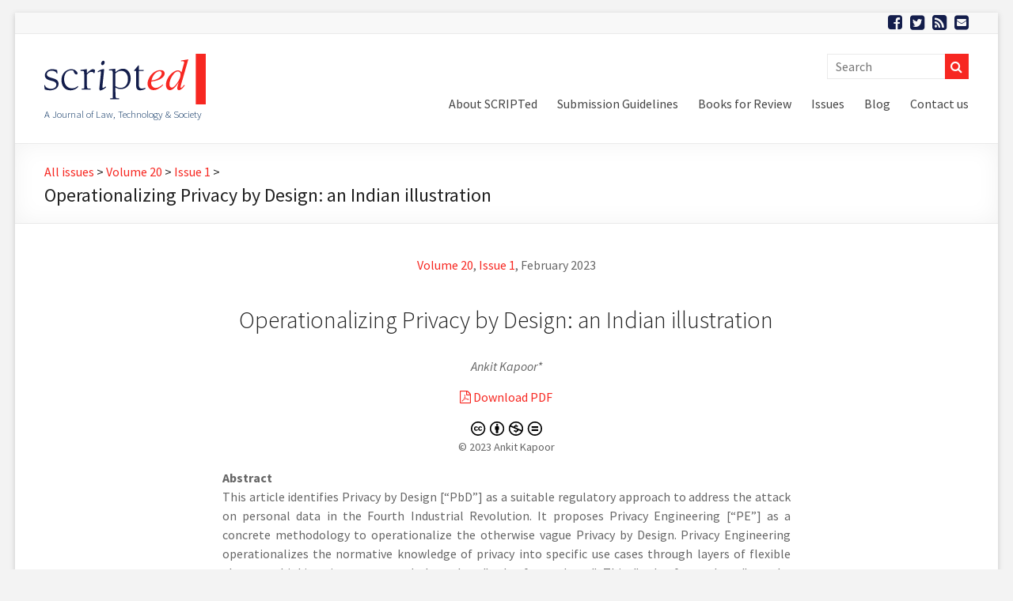

--- FILE ---
content_type: text/html; charset=UTF-8
request_url: https://script-ed.org/article/operationalizing-privacyby-design-an-indian-illustration/
body_size: 47352
content:

<!doctype html>
<!--[if IE 7]>
<html class="ie ie7" lang="en-GB">
<![endif]-->
<!--[if IE 8]>
<html class="ie ie8" lang="en-GB">
<![endif]-->
<!--[if !(IE 7) & !(IE 8)]><!-->
<html lang="en-GB">
<!--<![endif]-->
<head>
<meta charset="UTF-8" />
<meta name="viewport" content="width=device-width, initial-scale=1">
<link rel="profile" href="http://gmpg.org/xfn/11" />
<link rel="pingback" href="https://script-ed.org/xmlrpc.php" />
<title>Operationalizing Privacy	by Design: an Indian illustration &#8211; SCRIPTed</title>

<script>
MathJax = {tex: {inlineMath: [['$','$'],['\\(','\\)']], processEscapes: true}};

</script>
<link rel='dns-prefetch' href='//ajax.googleapis.com' />
<link rel='dns-prefetch' href='//cdn.jsdelivr.net' />
<link rel='dns-prefetch' href='//fonts.googleapis.com' />
<link rel='dns-prefetch' href='//maxcdn.bootstrapcdn.com' />
<link rel='dns-prefetch' href='//s.w.org' />
<link rel="alternate" type="application/rss+xml" title="SCRIPTed &raquo; Feed" href="https://script-ed.org/feed/" />
<link rel="alternate" type="application/rss+xml" title="SCRIPTed &raquo; Comments Feed" href="https://script-ed.org/comments/feed/" />
<link rel="alternate" type="application/rss+xml" title="SCRIPTed &raquo; Operationalizing Privacy	by Design: an Indian illustration Comments Feed" href="https://script-ed.org/article/operationalizing-privacyby-design-an-indian-illustration/feed/" />
		<script type="text/javascript">
			window._wpemojiSettings = {"baseUrl":"https:\/\/s.w.org\/images\/core\/emoji\/12.0.0-1\/72x72\/","ext":".png","svgUrl":"https:\/\/s.w.org\/images\/core\/emoji\/12.0.0-1\/svg\/","svgExt":".svg","source":{"concatemoji":"https:\/\/script-ed.org\/wp-includes\/js\/wp-emoji-release.min.js?ver=5.4.18"}};
			/*! This file is auto-generated */
			!function(e,a,t){var n,r,o,i=a.createElement("canvas"),p=i.getContext&&i.getContext("2d");function s(e,t){var a=String.fromCharCode;p.clearRect(0,0,i.width,i.height),p.fillText(a.apply(this,e),0,0);e=i.toDataURL();return p.clearRect(0,0,i.width,i.height),p.fillText(a.apply(this,t),0,0),e===i.toDataURL()}function c(e){var t=a.createElement("script");t.src=e,t.defer=t.type="text/javascript",a.getElementsByTagName("head")[0].appendChild(t)}for(o=Array("flag","emoji"),t.supports={everything:!0,everythingExceptFlag:!0},r=0;r<o.length;r++)t.supports[o[r]]=function(e){if(!p||!p.fillText)return!1;switch(p.textBaseline="top",p.font="600 32px Arial",e){case"flag":return s([127987,65039,8205,9895,65039],[127987,65039,8203,9895,65039])?!1:!s([55356,56826,55356,56819],[55356,56826,8203,55356,56819])&&!s([55356,57332,56128,56423,56128,56418,56128,56421,56128,56430,56128,56423,56128,56447],[55356,57332,8203,56128,56423,8203,56128,56418,8203,56128,56421,8203,56128,56430,8203,56128,56423,8203,56128,56447]);case"emoji":return!s([55357,56424,55356,57342,8205,55358,56605,8205,55357,56424,55356,57340],[55357,56424,55356,57342,8203,55358,56605,8203,55357,56424,55356,57340])}return!1}(o[r]),t.supports.everything=t.supports.everything&&t.supports[o[r]],"flag"!==o[r]&&(t.supports.everythingExceptFlag=t.supports.everythingExceptFlag&&t.supports[o[r]]);t.supports.everythingExceptFlag=t.supports.everythingExceptFlag&&!t.supports.flag,t.DOMReady=!1,t.readyCallback=function(){t.DOMReady=!0},t.supports.everything||(n=function(){t.readyCallback()},a.addEventListener?(a.addEventListener("DOMContentLoaded",n,!1),e.addEventListener("load",n,!1)):(e.attachEvent("onload",n),a.attachEvent("onreadystatechange",function(){"complete"===a.readyState&&t.readyCallback()})),(n=t.source||{}).concatemoji?c(n.concatemoji):n.wpemoji&&n.twemoji&&(c(n.twemoji),c(n.wpemoji)))}(window,document,window._wpemojiSettings);
		</script>
		<style type="text/css">
img.wp-smiley,
img.emoji {
	display: inline !important;
	border: none !important;
	box-shadow: none !important;
	height: 1em !important;
	width: 1em !important;
	margin: 0 .07em !important;
	vertical-align: -0.1em !important;
	background: none !important;
	padding: 0 !important;
}
</style>
	<link rel='stylesheet' id='wp-block-library-css'  href='https://script-ed.org/wp-includes/css/dist/block-library/style.min.css?ver=5.4.18' type='text/css' media='all' />
<link rel='stylesheet' id='page-list-style-css'  href='https://script-ed.org/wp-content/plugins/page-list/css/page-list.css?ver=5.1' type='text/css' media='all' />
<link rel='stylesheet' id='spacious_style-css'  href='https://script-ed.org/wp-content/themes/spacious/style.css?ver=5.4.18' type='text/css' media='all' />
<link rel='stylesheet' id='google_fonts-css'  href='//fonts.googleapis.com/css?family=Source+Sans+Pro%3A300%2C400%2C700%2C300italic%2C400italic%2C700italic&#038;ver=5.4.18' type='text/css' media='all' />
<link rel='stylesheet' id='fontawesome-css'  href='https://maxcdn.bootstrapcdn.com/font-awesome/4.5.0/css/font-awesome.min.css?ver=5.4.18' type='text/css' media='all' />
<script type='text/javascript' src='https://ajax.googleapis.com/ajax/libs/jquery/1.8.3/jquery.min.js?ver=1.8.3'></script>
<script type='text/javascript' src='https://script-ed.org/wp-content/themes/spacious/js/spacious-custom.js?ver=5.4.18'></script>
<link rel='https://api.w.org/' href='https://script-ed.org/wp-json/' />
<link rel="EditURI" type="application/rsd+xml" title="RSD" href="https://script-ed.org/xmlrpc.php?rsd" />
<link rel="wlwmanifest" type="application/wlwmanifest+xml" href="https://script-ed.org/wp-includes/wlwmanifest.xml" /> 
<link rel='prev' title='Editorial Introduction' href='https://script-ed.org/article/editorial-introduction-4/' />
<link rel='next' title='A Risk-based Approach to AI Regulation: System Categorisation and Explainable AI Practices' href='https://script-ed.org/article/a-risk-based-approach-to-ai-regulation-system-categorisation-and-explainable-ai-practices/' />
<meta name="generator" content="WordPress 5.4.18" />
<link rel="canonical" href="https://script-ed.org/article/operationalizing-privacyby-design-an-indian-illustration/" />
<link rel='shortlink' href='https://script-ed.org/?p=4127' />
<link rel="alternate" type="application/json+oembed" href="https://script-ed.org/wp-json/oembed/1.0/embed?url=https%3A%2F%2Fscript-ed.org%2Farticle%2Foperationalizing-privacyby-design-an-indian-illustration%2F" />
<link rel="alternate" type="text/xml+oembed" href="https://script-ed.org/wp-json/oembed/1.0/embed?url=https%3A%2F%2Fscript-ed.org%2Farticle%2Foperationalizing-privacyby-design-an-indian-illustration%2F&#038;format=xml" />
<!-- WordPress Most Popular --><script type="text/javascript">/* <![CDATA[ */ jQuery.post("https://script-ed.org/wp-admin/admin-ajax.php", { action: "wmp_update", id: 4127, token: "16a417b8f4" }); /* ]]> */</script><!-- /WordPress Most Popular -->		<style type="text/css"> blockquote { border-left: 3px solid #f72721; }
			.spacious-button, input[type="reset"], input[type="button"], input[type="submit"], button { background-color: #f72721; }
			.previous a:hover, .next a:hover { 	color: #f72721; }
			a { color: #f72721; }
			#site-title a:hover { color: #f72721; }
			.main-navigation ul li.current_page_item a, .main-navigation ul li:hover > a { color: #f72721; }
			.main-navigation ul li ul { border-top: 1px solid #f72721; }
			.main-navigation ul li ul li a:hover, .main-navigation ul li ul li:hover > a, .main-navigation ul li.current-menu-item ul li a:hover { color: #f72721; }
			.site-header .menu-toggle:hover { background: #f72721; }
			.main-small-navigation li:hover { background: #f72721; }
			.main-small-navigation ul > .current_page_item, .main-small-navigation ul > .current-menu-item { background: #f72721; }
			.main-navigation a:hover, .main-navigation ul li.current-menu-item a, .main-navigation ul li.current_page_ancestor a, .main-navigation ul li.current-menu-ancestor a, .main-navigation ul li.current_page_item a, .main-navigation ul li:hover > a  { color: #f72721; }
			.small-menu a:hover, .small-menu ul li.current-menu-item a, .small-menu ul li.current_page_ancestor a, .small-menu ul li.current-menu-ancestor a, .small-menu ul li.current_page_item a, .small-menu ul li:hover > a { color: #f72721; }
			#featured-slider .slider-read-more-button { background-color: #f72721; }
			#controllers a:hover, #controllers a.active { background-color: #f72721; color: #f72721; }
			.breadcrumb a:hover { color: #f72721; }
			.tg-one-half .widget-title a:hover, .tg-one-third .widget-title a:hover, .tg-one-fourth .widget-title a:hover { color: #f72721; }
			.pagination span { background-color: #f72721; }
			.pagination a span:hover { color: #f72721; border-color: .#f72721; }
			.widget_testimonial .testimonial-post { border-color: #f72721 #EAEAEA #EAEAEA #EAEAEA; }
			.call-to-action-content-wrapper { border-color: #EAEAEA #EAEAEA #EAEAEA #f72721; }
			.call-to-action-button { background-color: #f72721; }
			#content .comments-area a.comment-permalink:hover { color: #f72721; }
			.comments-area .comment-author-link a:hover { color: #f72721; }
			.comments-area .comment-author-link span { background-color: #f72721; }
			.comment .comment-reply-link:hover { color: #f72721; }
			.nav-previous a:hover, .nav-next a:hover { color: #f72721; }
			#wp-calendar #today { color: #f72721; }
			.widget-title span { border-bottom: 2px solid #f72721; }
			.footer-widgets-area a:hover { color: #f72721 !important; }
			.footer-socket-wrapper .copyright a:hover { color: #f72721; }
			a#back-top:before { background-color: #f72721; }
			.read-more, .more-link { color: #f72721; }
			.post .entry-title a:hover, .page .entry-title a:hover { color: #f72721; }
			.post .entry-meta .read-more-link { background-color: #f72721; }
			.post .entry-meta a:hover, .type-page .entry-meta a:hover { color: #f72721; }
			.single #content .tags a:hover { color: #f72721; }
			.widget_testimonial .testimonial-icon:before { color: #f72721; }
			a#scroll-up { background-color: #f72721; }
			.search-form span { background-color: #f72721; }</style>
			<style type="text/css">
			#site-title a {
			color: #002b5c;
		}
		#site-description {
			color: #002b5c;
		}
		</style>
	<link rel="icon" href="https://script-ed.org/wp-content/uploads/2016/01/cropped-scripted-32x32.png" sizes="32x32" />
<link rel="icon" href="https://script-ed.org/wp-content/uploads/2016/01/cropped-scripted-192x192.png" sizes="192x192" />
<link rel="apple-touch-icon" href="https://script-ed.org/wp-content/uploads/2016/01/cropped-scripted-180x180.png" />
<meta name="msapplication-TileImage" content="https://script-ed.org/wp-content/uploads/2016/01/cropped-scripted-270x270.png" />
<link rel='stylesheet' id='spacious_style-css'  href='/wp-content/themes/spacious/print.css' type='text/css' media='print' />
<meta name="keywords" content="Personal Data Protection; privacy by design; privacy engineering; Aarogya Setu application; account aggregator framework." />
<meta name="citation_author" content="Ankit Kapoor" />
<meta name="citation_title" content="Operationalizing Privacy	by Design: an Indian illustration" />
<meta name="citation_firstpage" content="5"/>
<meta name="citation_lastpage" content="55"/>
<meta name="citation_doi" content="10.2966/scrip.200123.5" />
<meta name="citation_journal_title" content="SCRIPTed" />
<meta name="citation_journal_abbrev" content="SCRIPTed" />
<meta name="citation_volume" content="20" />
<meta name="citation_issue" content="1" />
<meta name="citation_publication_date" content="2023/02/17"/>
<meta name="citation_issn" content="1744-2567" />
<meta name="citation_publisher" content="Script Centre, University of Edinburgh" />
<meta name="citation_pdf_url" content="https://script-ed.org/wp-content/uploads/2023/02/Kapoor_February-2023.pdf"/>
<meta name="citation_public_url" content="https://script-ed.org/?p=4127"/>
<meta name="twitter:card" content="summary_large_image"/>
<meta name="twitter:image" content="https://script-ed.org/wp-content/uploads/2023/02/Feb-2023_social.jpg"/>
<meta name="twitter:site" content="@SCRIPTed_Jrnl"/>
<meta property="og:title" content="Operationalizing Privacy	by Design: an Indian illustration" />
<meta property="og:type" content="article" />
<meta property="og:image" content="https://script-ed.org/wp-content/uploads/2023/02/Feb-2023_social.jpg" />
<meta property="og:image:alt" content="SCRIPTed  cover image" />
<meta property="og:url" content="https://script-ed.org/article/operationalizing-privacyby-design-an-indian-illustration/" />
<meta property="og:description" content="By Ankit Kapoor. This article identifies Privacy by Design [“PbD”] as a suitable regulatory approach to address the attack on personal data in the Fourth Industrial Revolution. It proposes Privacy Engineering [“PE”] as a concrete methodology to operationalize the otherwise vague Privacy by Design. Privacy Engineering operationalizes the normative knowledge of privacy into specific use cases through layers of flexible abstract thinking, interconnected through a "web of templates". This "web of templates" can be constructed by answering the two-fold question of relevancy and extent of data protection required. PE provides regulators with a specific language in which they can communicate with data controllers to establish privacy obligations and undertake prioritized capacity building for resource-deprived data controllers.


This article also illustrates the application of this methodology through the Account Aggregator Framework and the Aarogya Setu Application. Positioning this method as not just an operational guide but also a rigorous tool of critique, it also evaluates the extent of their compliance. Account Aggregator exceptionally embodies PbD, while Aarogya Setu does so only averagely.
" />
<meta property="fb:admins" content="1656841647896303" />
<script>
    (function(i,s,o,g,r,a,m){i['GoogleAnalyticsObject']=r;i[r]=i[r]||function(){(i[r].q=i[r].q||[]).push(arguments)},i[r].l=1*new Date();a=s.createElement(o),m=s.getElementsByTagName(o)[0];a.async=1;a.src=g;m.parentNode.insertBefore(a,m)})(window,document,'script','//www.google-analytics.com/analytics.js','ga');
		ga('create','UA-2415865-29','auto');
		ga('set', 'anonymizeIp', true);
		ga('send','pageview');
    jQuery(document).ready(function(){
        jQuery('a[href$=".pdf"').each(function(){
						var dlevent = '20:1 ' + jQuery(this).attr('href').split('/').pop().split('.').shift();
            jQuery(this).on('click', function(){
                ga('send', 'event', 'download', 'download', dlevent);
            });
        });
    });
</script>
</head>
<body class="article-template-default single single-article postid-4127 no-sidebar blog-medium ">
<div id="page" class="hfeed site">
		<header id="masthead" class="site-header clearfix">
		<div id="header-meta" class="clearfix">
			<div class="inner-wrap">
				<div class="social-links clearfix">
					<ul>
						<li class=""><a href="https://www.facebook.com/scriptedjournal/" class="fa fa-lg fa-facebook-square" target="_blank" title="Follow SCRIPTed on Facebook"></a></li>
						<li><a href="https://twitter.com/SCRIPTed_Jrnl" class="fa fa-lg fa-twitter-square" target="_blank" title="Follow SCRIPTed on Twitter"></a></li>
						<li><a href="https://feed.rssunify.com/5a8431245fd0d/rss.xml" class="fa fa-lg fa-rss-square" target="_blank" title="SCRIPTed RSS feed"></a></li>
						<li><a href="https://script-ed.org/contact-us/" class="fa fa-lg fa-envelope-square" title="Contact SCRIPTed"></a></li>
					</ul>
				</div>
							</div>
		</div>

		
		<div id="header-text-nav-container">
			<div class="inner-wrap">

				<div id="header-text-nav-wrap" class="clearfix">
					<div id="header-left-section">
													<div id="header-logo-image">
								<a href="https://script-ed.org/" title="SCRIPTed" rel="home"><img src="/wp-content/themes/spacious/scripted-logo.svg" alt="SCRIPTed logo"></a>
								<p id="site-description">A Journal of Law, Technology &amp; Society
                                <span id="print-url">https://script-ed.org?p=4127</span></p>
							</div>
												<div id="header-text" class="screen-reader-text">
                                       <h3 id="site-title">
                        <a href="https://script-ed.org/" title="SCRIPTed" rel="home">SCRIPTed</a>
                     </h3>
                                                         <p id="site-description">A Journal of Law, Technology &amp; Society</p>
                  <!-- #site-description -->
						</div><!-- #header-text -->
					</div><!-- #header-left-section -->
					<div id="header-right-section">
												<div id="header-right-sidebar" class="clearfix">
						<aside id="search-4" class="widget widget_search"><form action="https://script-ed.org/" class="search-form searchform clearfix" method="get">
	<div class="search-wrap">
		<input type="text" placeholder="Search" class="s field" name="s">
		<button type="submit" title="Perform search"><i class="fa fa-search"></i></button>
	</div>
</form><!-- .searchform --></aside>						</div>
												<nav id="site-navigation" class="main-navigation" role="navigation">
							<h3 class="menu-toggle">Menu</h3>
							<div class="menu-main-menu-container"><ul id="menu-main-menu" class="menu"><li id="menu-item-2174" class="menu-item menu-item-type-post_type menu-item-object-page menu-item-has-children menu-item-2174"><a href="https://script-ed.org/about-scripted/">About SCRIPTed</a>
<ul class="sub-menu">
	<li id="menu-item-2181" class="menu-item menu-item-type-post_type menu-item-object-page menu-item-2181"><a href="https://script-ed.org/about-scripted/editorial-board/">Editorial Board</a></li>
</ul>
</li>
<li id="menu-item-2175" class="menu-item menu-item-type-post_type menu-item-object-page menu-item-has-children menu-item-2175"><a href="https://script-ed.org/submission-guidelines/">Submission Guidelines</a>
<ul class="sub-menu">
	<li id="menu-item-2183" class="menu-item menu-item-type-post_type menu-item-object-page menu-item-2183"><a href="https://script-ed.org/submission-guidelines/author-guidelines/">Authors</a></li>
	<li id="menu-item-2182" class="menu-item menu-item-type-post_type menu-item-object-page menu-item-2182"><a href="https://script-ed.org/submission-guidelines/artist-guidelines/">Artists</a></li>
	<li id="menu-item-2184" class="menu-item menu-item-type-post_type menu-item-object-page menu-item-2184"><a href="https://script-ed.org/submission-guidelines/book-reviewer-guidelines/">Book Reviewers</a></li>
	<li id="menu-item-2568" class="menu-item menu-item-type-post_type menu-item-object-page menu-item-2568"><a href="https://script-ed.org/submission-guidelines/blog-guidelines/">Blog posts</a></li>
	<li id="menu-item-3245" class="menu-item menu-item-type-post_type menu-item-object-page menu-item-3245"><a href="https://script-ed.org/submission-guidelines/copyright-policy/">Copyright policy</a></li>
</ul>
</li>
<li id="menu-item-2176" class="menu-item menu-item-type-post_type menu-item-object-page menu-item-2176"><a href="https://script-ed.org/books-for-review/">Books for Review</a></li>
<li id="menu-item-2185" class="menu-item menu-item-type-post_type menu-item-object-page menu-item-has-children menu-item-2185"><a href="https://script-ed.org/archive/">Issues</a>
<ul class="sub-menu">
	<li id="menu-item-2173" class="menu-item menu-item-type-post_type menu-item-object-page menu-item-2173"><a href="/archive/volume-19/issue-1/">Current Issue</a></li>
	<li id="menu-item-2197" class="menu-item menu-item-type-post_type menu-item-object-page menu-item-2197"><a href="https://script-ed.org/archive/">All issues</a></li>
</ul>
</li>
<li id="menu-item-2397" class="menu-item menu-item-type-custom menu-item-object-custom menu-item-2397"><a href="/blog">Blog</a></li>
<li id="menu-item-2406" class="menu-item menu-item-type-post_type menu-item-object-page menu-item-2406"><a href="https://script-ed.org/contact-us/">Contact us</a></li>
</ul></div>						</nav>
			    	</div><!-- #header-right-section -->

			   </div><!-- #header-text-nav-wrap -->
			</div><!-- .inner-wrap -->
		</div><!-- #header-text-nav-container -->

		
						<div class="header-post-title-container clearfix">
					<div class="inner-wrap">
						<div class="post-title-wrapper">

																<h1 class="header-post-title-class"><span class='bc-ancestors'><a href='/archive'>All issues</a> &gt; <a href='https://script-ed.org/archive/volume-20/'>Volume 20</a> &gt; <a href='https://script-ed.org/archive/volume-20/issue-1/'>Issue 1</a> &gt; </span><span class="title">Operationalizing Privacy	by Design: an Indian illustration</span></h1>
														</div>
											</div>
				</div>
				</header>
			<div id="main" class="clearfix">
		<div class="inner-wrap">

			
	<div id="primary">
		<div id="content" class="clearfix">
						
				
<article id="post-4127" class="post-4127 article type-article status-publish hentry category-article wpautop">
		<div class="entry-content clearfix">

		
		<div class="article-top-meta">

			<p><a href="https://script-ed.org/archive/volume-20/">Volume 20</a>, <a href="https://script-ed.org/archive/volume-20/issue-1/">Issue 1</a>, February 2023</p>

			<h2>
			Operationalizing Privacy	by Design: an Indian&nbsp;illustration			</h2>

            						<p>
                <em>
                Ankit Kapoor*                </em>
            </p>

			<p id="pdf-download"><a href="https://script-ed.org/wp-content/uploads/2023/02/Kapoor_February-2023.pdf?d=02022026"><i class="fa fa-file-pdf-o"></i> Download PDF</a></p>

			<p class="citeas">
				<a rel="license" href="https://creativecommons.org/licenses/by-nc-nd/4.0/" target="_blank" class="cclogo">
					<img src="https://script-ed.org/wp-content/themes/spacious/cc-nc-nd.svg" width="90" height="18" class="cc-logo" alt="Creative Commons BY-NC-ND license logo"/>
					<br/>
				</a> &copy; 2023 Ankit Kapoor<br/>
				<span id="license">Licensed under a Creative Commons Attribution-NonCommercial-NoDerivatives 4.0 International License</a></span>
			</p>

			<p class='abstract'><strong>Abstract</strong><br/>This article identifies Privacy by Design [“PbD”] as a suitable regulatory approach to address the attack on personal data in the Fourth Industrial Revolution. It proposes Privacy Engineering [“PE”] as a concrete methodology to operationalize the otherwise vague Privacy by Design. Privacy Engineering operationalizes the normative knowledge of privacy into specific use cases through layers of flexible abstract thinking, interconnected through a "web of templates". This "web of templates" can be constructed by answering the two-fold question of relevancy and extent of data protection required. PE provides regulators with a specific language in which they can communicate with data controllers to establish privacy obligations and undertake prioritized capacity building for resource-deprived data controllers.


This article also illustrates the application of this methodology through the Account Aggregator Framework and the Aarogya Setu Application. Positioning this method as not just an operational guide but also a rigorous tool of critique, it also evaluates the extent of their compliance. Account Aggregator exceptionally embodies PbD, while Aarogya Setu does so only averagely.
</p><p class='abstract'><strong>Keywords</strong><br/>Personal Data Protection; privacy by design; privacy engineering; Aarogya Setu application; account aggregator framework.</p>
			<p class="citeas">Cite as: Ankit Kapoor, "Operationalizing Privacy	by Design: an Indian illustration" (2023) 20:1 <em>SCRIPTed</em> 5 https://script-ed.org/?p=4127<br/>
			DOI: 10.2966/scrip.200123.5</p>

			<hr/>

			<p class='positions'>* 5th Year Student, B.A.-L.L.B, National Law School of India University, Bangalore, India, <a href="mailto:ankitkapoor@nls.ac.in.">ankitkapoor@nls.ac.in.</a> The author would like to thank Mr. Rahul Matthan for his inputs and his enlightening seminar course.<br/></p>		</div>

		
		<h1>1       Introduction</h1>
<p>The Fourth Industrial Revolution, characterized by unprecedented global convergence of digital, physical, and biological technologies, is rapidly changing the inherent value and usability of data. As new and current technologies go digital, the amount of data processing is increasing, with its frequency almost surveillance-like. Even the manner of data processing is expanding from merely active to also passive forms. Digital interoperability has generated large databases from otherwise isolated and meaningless information. Coupled with algorithmic ingenuity in successful predictions, it is now possible to know more from less.</p>
<p>Data is the primary unit to analyze behavior, identify preferences, and thereby efficiently target commodity delivery. This growing incentive in usage indicates that data is truly the new oil. Moreover, the intangibility and reusability of data has enabled its infinite global distribution. These changes can collectively be termed as ‘the paradigm shift of the Fourth Industrial Revolution’.  Given this paradigm shift, traditional forms of regulation are ineffective. Failure to tackle this attack on privacy will not only mitigate the revolutionary potential of these technologies, but also compound power imbalances and global inequalities. Considering this, novel regulatory approaches need to be adopted.</p>
<p>Accordingly, in this paper, I analyze the inadequacies of the ‘consent framework’ to address the paradigm shift of the Fourth Industrial Revolution. As an alternative, I identify the concept of &#8220;Privacy by Design&#8221; (“PbD”) as an effective regulatory approach in this age, and justify policy intervention in technological design. Subsequently, addressing PbD’s vagueness and non-implementation critique, I declutter the &#8220;Privacy Engineering&#8221; (“PE”) methodology, and explain how it better operationalizes PbD through an “interconnected web”. I also explain the utility of this method and its manner of incorporation within regulatory frameworks. Ultimately, I critically analyze the Account Aggregator Framework and the Aarogya Setu Application through the lenses of this modified PbD methodology. Through this, I demonstrate the application of this PE methodology in a specific use case. Additionally, I illustrate the extent of compliance by these two technologies, and suggest improvements, wherever necessary.</p>
<p>This paper makes three unique contributions to existing literature: (1) it clarifies the confusion on the nature of and relationship between different elements of the PE methodology; (2) it provides a specific regulatory approach to deploying PE in any data protection legislation, and demonstrates its utility; (3) against a background of scant PbD literature in India, it applies and evaluates PE in the context of two contemporary and headline-generating Indian technological solutions: the Account Aggregator Framework and the Aarogya Setu Application.</p>
<h1>2       Inadequacy of current legal framework</h1>
<p>Globally, the bedrock of the current data protection framework is notice and consent. Once notice of data processing is provided to the data subject, and consent is obtained thereof, the data controller is free to utilize such data for the specified purpose without any ensuing consequences.<a href="#_ftn1" name="_ftnref1"><sup>[1]</sup></a> Therefore, the burden is on the data subject to carefully and meaningfully provide consent. However, the 4<sup>th</sup> Industrial Revolution’s paradigm shift, as illustrated above, renders the consent mechanism futile, by itself.</p>
<p>The purposes of data collection are, contractually, phrased broad and vague enough to extend their application to future events, which users never foresaw.<a href="#_ftn2" name="_ftnref2"><sup>[2]</sup></a> The volume and frequency of data collection undertaken through technical and voluminous standard form contracts, coupled with the number of such contracts concluded, leads to a &#8220;consent fatigue&#8221; among data subjects. Thus, it is unfeasible to expect extensive knowledge of contractual terms from the data subject.<a href="#_ftn3" name="_ftnref3"><sup>[3]</sup></a> Moreover, the interoperability of modern databases allows interaction of distinct datasets to produce unique and powerful insights. Typically, privacy policies extend consent to such data interactions. Since it is implausible to pre-determine these unpredictable insights, consent to such collection is naturally uninformed.<a href="#_ftn4" name="_ftnref4"><sup>[4]</sup></a></p>
<p>Machine learning algorithms are so good at spotting patterns and profiling that even data that an individual did not consent to sharing can be obtained using smaller samples of consensually shared data along with other databases containing some information on this individual.<a href="#_ftn5" name="_ftnref5"><sup>[5]</sup></a> The complexity of modern privacy policies creates uncertainty among data subjects and controllers regarding the standard of data protection. This uncertainty is itself costly, as it forces consumers and firms to invest resources into learning about the acceptability of a particular data practice.<a href="#_ftn6" name="_ftnref6"><sup>[6]</sup></a> Subsequently, this pushes consumers and firms to, depending on the context, invest sub-optimally in data protection.<a href="#_ftn7" name="_ftnref7"><sup>[7]</sup></a></p>
<p>Thus, the consent model disproportionately and untenably holds the data subject accountable for data protection.</p>
<p>The problem compounds because the consent model is excessively over reliant on <em>post facto</em> rights-based litigation. It is difficult to establish concrete basis for violations as there is seldom transparent access to means of verifying the actual implementation of the purposes for which consent was obtained. While there are legal means to compel access, their drawn-out and expensive nature disincentivizes engagement. Even where data subjects can prove that data was processed without consent, the consequent monetary compensation is inadequate when factoring the overall cost of the process. Moreover, monetary sums need not be sufficiently remedial in various circumstances. Anyhow, the approach embodied herein does not consciously seek to prevent harms.</p>
<h1>3       Intervention through Technological Design</h1>
<p>Evidently, due to advancements in emerging technologies, there is a need to look beyond consent to effectively regulate data protection. Accordingly, I argue for adopting a design thinking perspective, where risks are anticipated and countermeasures are baked into the systems and operations throughout the lifecycle of the system/product/process.<a href="#_ftn8" name="_ftnref8"><sup>[8]</sup></a> Notably, PbD recognizes that while consent is necessary, it is by no means sufficient.</p>
<h2>3.1      Adopting Privacy by Design</h2>
<p>PbD is an approach to systems engineering based on proactively embedding privacy into the design and operation of networked data systems and technologies as well as organizational practices.<a href="#_ftn9" name="_ftnref9"><sup>[9]</sup></a> It was the brainchild of Dr. Ann Cavoukian, introduced in the 1990s. Since then, it has received overwhelming support not only at various data protection conferences, but more importantly in privacy legislations of various countries.<a href="#_ftn10" name="_ftnref10"><sup>[10]</sup></a> In most jurisdictions, it remains a voluntary industry obligation, with minimal regulatory promotion.<a href="#_ftn11" name="_ftnref11"><sup>[11]</sup></a> However, in some jurisdictions, like the European Union and soon India, it is a binding obligation on all data controllers. Nevertheless, the nature and extent of this binding obligation varies.</p>
<p>The biggest difference between the two is when compliance must be demonstrated. In India, the approval process must happen before the data controller officially commences data processing.<a href="#_ftn12" name="_ftnref12"><sup>[12]</sup></a> However, in the EU, data controllers can choose to undergo certification, in which case this serves as proof of compliance,<a href="#_ftn13" name="_ftnref13"><sup>[13]</sup></a> or can simply demonstrate compliance when violation is alleged against them.<a href="#_ftn14" name="_ftnref14"><sup>[14]</sup></a></p>
<h2>3.2      The Seven Foundational Principles and their corresponding FIPs</h2>
<p>The seven foundational principles of PbD provide guidance on applying the design thinking perspective. They not only seek to operationalize globally accepted Fair Information Practices (“FIPs”), but also extend beyond them. This is particularly important since these FIPs have been adopted within domestic legislations, globally. For instance, the General Data Protection Regulation (“GDPR”) and Data Protection Bill, 2021 (“DPB”) require the data to be processed with lawfulness, fairness and transparency,<a href="#_ftn15" name="_ftnref15"><sup>[15]</sup></a> for the purpose to be specific, explicit and limited,<a href="#_ftn16" name="_ftnref16"><sup>[16]</sup></a> adequate, relevant and necessary to required purpose,<a href="#_ftn17" name="_ftnref17"><sup>[17]</sup></a> accurate,<a href="#_ftn18" name="_ftnref18"><sup>[18]</sup></a> stored only for the period necessary,<a href="#_ftn19" name="_ftnref19"><sup>[19]</sup></a> and secure.<a href="#_ftn20" name="_ftnref20"><sup>[20]</sup></a></p>
<p>Against this background, it is useful to understand the seven foundation principles. They are:<a href="#_ftn21" name="_ftnref21"><sup>[21]</sup></a></p>
<ol>
<li>Proactive not Reactive; Preventative not Remedial: This approach is based on anticipating and preventing privacy invasions in an <em>ex ante </em></li>
<li>Privacy as the Default<strong>:</strong> Regardless of any intervention by the data subject, every system should be engineered to automatically protect privacy, by default. These FIPs guide this default setting:</li>
</ol>
<ul>
<li><em>Purpose Specification</em>: The purposes for processing data should be clear, limited, relevant to functions, and specified to the user prior to processing.</li>
<li><em>Collection Limitation</em>: The data must be collected in a manner that is fair, lawful, and limited to specified purpose.</li>
<li><em>Data Minimization</em>: The identifiability, linkability, and observability of personal data must be at a strict minimum.</li>
<li><em>Use, Retention, and Disclosure Limitation</em>: These must be limited to the specified purposes consented to. Moreover, data should be retained only for the necessary period, thereafter, being destroyed.</li>
</ul>
<ol start="3">
<li>Privacy Embedded into Design: Privacy must be embedded into the architecture and design of IT systems and organizational practices. In doing so, existing choices are re-invented to render privacy as a core functionality of the process.</li>
<li>Full Functionality – Positive-Sum, not Zero-Sum<strong>:</strong> Through re-engineering, PbD accommodates all legitimate interests, thus evading the traditional dichotomy of “efficiency v. privacy”.</li>
<li>End-to-End Security – Lifecycle Protection<strong>: </strong>In PbD, security is embedded into the system <em>ab initio</em>, and extends throughout the lifecycle of data processing. This extends the following FIP:</li>
</ol>
<ul>
<li><em>Security</em>: While security and privacy must not be conflated, security is indeed a pre-requisite for privacy. Data controllers must be accountable for adopting recognized security standards in the processing of data. <strong><br />
</strong></li>
</ul>
<ol start="6">
<li>Visibility and Transparency: Notwithstanding their rigour, the components and operation of systems and practices must be open to independent verification. This enforces the following FIPs:</li>
</ol>
<ul>
<li><em>Accountability</em>: Data controllers owe a duty of care to data subjects while processing their data.</li>
<li><em>Openness</em>: Information about data policies and practices must be freely accessible to users.</li>
<li><em>Compliance</em>: There must not only be a means for verifying compliance but also a redressal and appellate mechanism.</li>
</ul>
<ol start="7">
<li>Respect for User Privacy<strong>: </strong>The system must be consciously engineered in manner that makes it user centric and empowers them in the management of their own data. User privacy operationalizes:</li>
</ol>
<ul>
<li><em>Consent</em>: The consent must be free, fair, lawful, and revocable.</li>
<li><em>Accuracy</em>: Data collected must be complete and up-to date.</li>
<li><em>Access</em>: Users must have access to their data.</li>
<li><em>Compliance</em>: Means of verification and grievance redressal.</li>
</ul>
<p>Evidently, PbD is holistic, interdisciplinary, integrative, and innovative, whilst also aptly shifts the primary accountability from the user to the data controller. Thus, this approach is extremely well-equipped in responding to the paradigm shift of the Fourth Industrial Revolution (“4<sup>th</sup> IR”).</p>
<h2>3.3      Addressing Criticism to PbD</h2>
<h3>3.3.1    Justifying intervention through Technological Design</h3>
<p>A common criticism of PbD is that technology doesn’t require intervention because it is value neutral. This conception is flawed because values are deeply embedded into technological design.<a href="#_ftn22" name="_ftnref22"><sup>[22]</sup></a> Design decisions establish power and authority. After we shape our tools, thereafter they shape us.<a href="#_ftn23" name="_ftnref23"><sup>[23]</sup></a> Given this inherently ethical nature of design, ignoring its regulation is sanctioning pervasive corporate control over people’s lives. This is particularly problematic because bad design obscures harms and undermines user expectations of privacy, leading to a paradox where users, despite awareness of poor privacy, continue using the service anyway.</p>
<p>Another line of critique is that intervention impedes the designer’s prerogative to freely design. However, this freedom has never been absolute, neither can it ever be. The freedom to design while important, is not an objective good, and must be compromised in favor of protecting greater values like safety. Policymakers already intervene in design decisions, albeit in other fields, to protect such greater values. For instance, the mandatory safety requirements in automobiles, such as seatbelts and airbags, and architectural prescriptions for constructing buildings, like fire exits or ceiling heights. Given the extent of invasion and the role of design in facilitating this, privacy, a greater value, must similarly be prioritized through design intervention.</p>
<h3>3.3.2    Criticism of vagueness and non-implementation</h3>
<p>Cavoukian’s model of PbD has been criticized as vague, leaving unanswered several questions as to their application to systems engineering.<a href="#_ftn24" name="_ftnref24"><sup>[24]</sup></a> Even its implementation is difficult,<a href="#_ftn25" name="_ftnref25"><sup>[25]</sup></a> because it merely outlines broad aspirational principles, without any specific guide to action. Despite the utility of Cavoukian’s model in identifying an alternative path to data protection, and charting a broad roadmap therein, this criticism is valid.</p>
<p>However, this isn’t an inherent limitation to PbD <em>per se</em>. These problems can be alleviated by adopting a comprehensive and specific methodology that bridges the gap between these principles and their contextual application.</p>
<h1>4       Operationalizing Privacy by Design through Privacy Engineering</h1>
<p>The vagueness and implementational critiques to PbD can be addressed by adopting the methodology of privacy engineering (“PE”). It is a systematic and multi-layered approach that operationalizes the principles of PbD throughout the lifecycle of a system in specific use cases.</p>
<p>PE has three distinct stages, each with their own unique operational elements:</p>
<h2>4.1      Privacy Requirements Definition</h2>
<h3>4.1.1    Goals</h3>
<p>The privacy requirements desired from the system must be specified in terms of implementable properties and functionalities.<a href="#_ftn26" name="_ftnref26"><sup>[26]</sup></a> These requirements are derived from a broader understanding of privacy goals and their FIPs. Thus, privacy goals serve as entry points to the PE methodology by determining specific privacy requirements, which, in-turn, influence the next stages of design and verification.</p>
<p>Traditionally, risk assessment only looked at unauthorized access to and modification of personal data.<a href="#_ftn27" name="_ftnref27"><sup>[27]</sup></a> Therefore, privacy protection goals were limited to confidentiality (avoiding unauthorized access), integrity (preventing unauthorized modification), and availability (guaranteed access to data and systems).</p>
<p>However, as outlined earlier, the 4<sup>th</sup> IR has shifted paradigms such that there are unprecedented and greater risks to privacy. Therefore, there is a need to extend these goals to include:<a href="#_ftn28" name="_ftnref28"><sup>[28]</sup></a></p>
<ol>
<li><u>Unlinkability</u>: inhibiting interaction between distinct datasets to prevent unauthorized usage and profiling;</li>
<li><u>Transparency</u>: data processing must be clarified such that it can be understood by all parties involved during any stage of processing; and</li>
<li><u>Intervenability</u>: enabling users to intervene during any stage of processing and enforce any corrective action.</li>
</ol>
<p>Each of these goals, in-turn, embody respective FIP.<a href="#_ftn29" name="_ftnref29"><sup>[29]</sup></a> Therefore, a goal-based analysis automatically secures compliance to FIPs.</p>
<h3>4.1.2    Strategy and Tactics</h3>
<p>Operationalizing privacy goals into specific privacy requirements happens through privacy design strategies. These are general approaches that specify distinct design or architectural goals.<a href="#_ftn30" name="_ftnref30"><sup>[30]</sup></a> While design strategies do not necessarily prescribe a specific structure for the system, they indeed limit its possible realizations.<a href="#_ftn31" name="_ftnref31"><sup>[31]</sup></a> Moreover, design strategies identify tactics for more detailed achievement of goals.<a href="#_ftn32" name="_ftnref32"><sup>[32]</sup></a> However, tactics are to be followed throughout the lifecycle of data processing.<a href="#_ftn33" name="_ftnref33"><sup>[33]</sup></a></p>
<p>Presently, there are eight design strategies across two categories: data-oriented strategies and process-oriented strategies.<a href="#_ftn34" name="_ftnref34"><sup>[34]</sup></a> Below each strategy, its corresponding tactics have also been explained:<a href="#_ftn35" name="_ftnref35"><sup>[35]</sup></a></p>
<h4>4.1.2.1   Data-Oriented Strategies:<a href="#_ftn36" name="_ftnref36"><sup>[36]</sup></a></h4>
<p>This focuses on the technological aspects to PbD, and includes four strategies:</p>
<ol>
<li><strong>Minimize</strong>: Processing the least amount of data by reducing the sample size or per capita volume of information.</li>
</ol>
<ul>
<li><em>Select</em>: processed data must only pertain to relevant subjects and attributes.</li>
<li><em>Exclude</em>: a blacklist of subjects and attributes irrelevant to processing.</li>
<li><em>Strip</em>: partially eliminate data when it becomes unnecessary.</li>
<li><em>Destroy</em>: completing deleting processed data when it becomes irrelevant, and ensuring non-recovery.</li>
</ul>
<ol start="2">
<li><strong>Hide</strong>: Preventing exposure to processed data through necessary means.</li>
</ol>
<ul>
<li><em>Restrict</em>: preventing unauthorized contact to data.</li>
<li><em>Mix</em>: process data in large and random groups to prevent correlation.</li>
<li><em>Obfuscate</em>: make data unintelligible, in storage and transmission, to those unauthorized.</li>
<li><em>Dissociate</em>: eliminating correlation between independent datasets.</li>
</ul>
<ol start="3">
<li><strong>Separate</strong>: Process data in a manner that avoids correlation between independent datasets.</li>
</ol>
<ul>
<li><em>Isolate</em>: process data independently through different databases or physical systems.</li>
<li><em>Distribute</em>: partition data into different sub-sets while processing.</li>
</ul>
<ol start="4">
<li><strong>Abstract</strong>: Limiting the degree of detail of processed data.</li>
</ol>
<ul>
<li><em>Summarize</em>: generalizing the data as intervals/ranges.</li>
<li><em>Group</em>: aggregate individual data into common groups.</li>
<li><em>Perturb</em>: approximating data or modifying it through “noise”.</li>
</ul>
<h4>4.1.2.2   Process-Oriented Strategies:<a href="#_ftn37" name="_ftnref37"><sup>[37]</sup></a></h4>
<p>This focuses on the organizational aspects of PbD, and includes four strategies:</p>
<ol>
<li><strong>Inform</strong>: Providing abundant clarity on purposes of processing data, also changes therein, and security breaches in a timely manner.</li>
</ol>
<ul>
<li><em>Supply</em>: provide extensive resources on processing of data and grievance redressal.</li>
<li><em>Explain</em>: clarifying supplied information in a succinct and comprehensible manner.</li>
<li><em>Notify</em>: alert user on any changes in already supplied information.</li>
</ul>
<ol start="2">
<li><strong>Control</strong>: Provide users control over their data by operationalizing existing rights.</li>
</ol>
<ul>
<li><em>Consent</em>: collect consent in a lawful, informed, and fair manner.</li>
<li><em>Alert</em>: provide real-time notification for data processing.</li>
<li><em>Choose</em>: allowing partial selection/exclusion of data from processing.</li>
<li><em>Update</em>: enabling easy rectification/modification of data to maintain accuracy.</li>
<li><em>Retract</em>: allowing subjects to quickly delete any/all of their processed data.</li>
</ul>
<ol start="3">
<li><strong>Enforce</strong>: Ensuring data processing is compatible with stated purposes and extraneous legal obligations.</li>
</ol>
<ul>
<li><em>Create</em>: creating privacy policies.</li>
<li><em>Maintain</em>: creating necessary procedures and structures to implement privacy policies.</li>
<li><em>Uphold</em>: ensuring compliance, efficiency, and effectiveness of said policy.</li>
</ul>
<ol start="4">
<li><strong>Demonstrate</strong>: Proving compliance to privacy policies and laws.</li>
</ol>
<ul>
<li><em>Log</em>: record every decision and all aspects related to it.</li>
<li><em>Audit</em>: conduct independent assessment of extent of compliance.</li>
<li><em>Report</em>: analyzing logged and audited information to periodically review improvements to protection measures.</li>
</ul>
<p>Naturally, the extent of applicability of each of these strategies and their tactics will depend upon the context.</p>
<h2>4.2      Privacy Design and Implementation</h2>
<p>This stage involves designing the system architecture, consisting of structures that include elements, their properties, and the relationships among them.<a href="#_ftn38" name="_ftnref38"><sup>[38]</sup></a> While designers largely have creative freedom in designing architecture, two particular choices are significant:<a href="#_ftn39" name="_ftnref39"><sup>[39]</sup></a> network centricity<a href="#_ftn40" name="_ftnref40"><sup>[40]</sup></a> and personal identifiability.<a href="#_ftn41" name="_ftnref41"><sup>[41]</sup></a> Privacy friendliness is inversely proportional to both.</p>
<p>After making these choices, developers need to design and develop elements within the architecture. At this stage, privacy design strategies manifest as more specific design patterns. These are a template of reusable solutions to address common and repeated privacy problems that appear in a specific context during product/systems design and development.<a href="#_ftn42" name="_ftnref42"><sup>[42]</sup></a> They help designers to solve problems by breaking it down into smaller bits for easier comprehension. Simultaneously, the pattern describes consequences of planned subdivision, thus allowing the designer to determine its application achieves the desired goal.<a href="#_ftn43" name="_ftnref43"><sup>[43]</sup></a> Notably, one design pattern can be used to address multiple design strategies.<a href="#_ftn44" name="_ftnref44"><sup>[44]</sup></a></p>
<p>Finally, after designing the system, privacy enhancing technologies (“PETs”) are used to operationalize privacy design patterns with a concrete information and communication technology.<a href="#_ftn45" name="_ftnref45"><sup>[45]</sup></a> PETs can be used as privacy protection tools, such as encryption or anonymization, or privacy management tools to inform and advise users on the processing of their data. Notably, a single PET can be used to implement multiple design pattern solutions.</p>
<h2>4.3      Privacy Verification and Validation</h2>
<p>At this final stage, the proper implementation of the defined privacy requirements is verified and validated. This can be done by the organization using technological monitoring tools along with physical correspondence and/or allowing third parties to intervene through independent audits or making code open source.</p>
<h1>5       Utility of Privacy Engineering</h1>
<h2>5.1      Proposed Scheme in Regulation</h2>
<p>The utility of PE lies in ensuring PbD in specific use cases through layers of flexible abstract thinking that can be operationalized through a web of distinct yet interconnected sub-elements. It consists of two broad elements: (1) the theoretical element (privacy goals, FIPs, and Cavoukian’s PbD principles); and (2) the operational element. The theory provides the conceptual foundation and a general normative framework on the key considerations. The operational element of PE manifests as design strategy, design tactics, design patterns, and PETs.</p>
<p>Given the recurrent nature of privacy challenges, especially within a sector/industry, the operational elements can be expressed as a &#8220;web of templates&#8221;. The web commences at more abstract levels and ends with specific technological or organizational suggestions. Accordingly, the web begins at design strategies, which merges into more specific design tactics, which are in-turn operationalized through even more specific design patterns, which may themselves be further operationalized through a concrete PET.<a href="#_ftn46" name="_ftnref46"><sup>[46]</sup></a></p>
<p>When constructing this web, regulators and data controllers must ask two questions: <em>first</em>, the relevancy of a design strategy; and <em>second</em>, the extent of data protection required. To ensure certainty over the data controller’s extent of accountability, both questions must be answered prior to the commencement of any data processing.</p>
<p>There must be a presumption that all strategies are relevant, unless proved otherwise. To disprove relevancy of a strategy, and its concomitants in web, it must be shown that the purpose and importance of the project are legitimate yet incompatible with the strategy. For instance, as I will demonstrate for the Account Aggregator Framework, when the purpose for data sharing needs extremely accurate analysis, the ‘abstract’ strategy becomes irrelevant.</p>
<p>The extent of data protection must consider the state of the current technology, the cost of implementation, the organization’s financial position, the purpose, frequency, and volume of data processed, and the expected harms consequent to a breach. Determining these will automatically answer both the specific sub-element and the extent to which the entire web is to be used. For instance, as I will demonstrate for the Aarogya Setu Application, the government has presently only specified up till the tactic, without detailing the specific design pattern and PET used. Given its deep pockets, the growth of precise re-identification techniques, the flexibility of the contact tracking purpose towards accuracy, and the sensitive nature of health data, a full and comprehensive extension of the &#8220;abstract&#8221; strategy web is needed.</p>
<p>To simplify compliance, responses to the two-fold question under this &#8220;web of templates&#8221; approach can be standardized based on use cases across the industry/sector. For instance, all digital mobile payments application or even digital financial service providers can be subjected to the same requirements. This standardized response is the minimum standard of data protection that the specific organization must follow.</p>
<p>While standardizing, through research, the regulator can develop a good overview of the state of current technology, relevant data processing activities, and consequent harms of breach within specific use cases in a particular sector/industry. However, the financial position of the data controller is not always known while making these determinations. Thus, an exemption/reward structure can be developed to ensure widespread compliance. Organizations failing to satisfy the minimum standard of data protection within their use cases must apply for exemptions before relevant regulators seeking temporary exemptions. On the other hand, organizations exceeding the minimum standard can be incentivized through government issued privacy guarantee certifications or even tax rebates.</p>
<h2>5.2      PbD under Existing Law</h2>
<p>The two-fold question is already indirectly asked by regulations, where PbD is mandatory, like India and the EU.</p>
<h3>5.2.1    European Union</h3>
<p>In the EU, PbD is condensed into a more specific legal obligation within the GDPR called “data protection by design” and “data protection by default”.<a href="#_ftn47" name="_ftnref47"><sup>[47]</sup></a> Regulators have viewed PbD as being the more high-level, over-arching and aspirational concept, with Article 25 being a more focused application of that broad concept.<a href="#_ftn48" name="_ftnref48"><sup>[48]</sup></a> The considerations under Article 25 herein too coincidences almost entirely with the second question, as flagged above.</p>
<p>Specifically, for data protection by design, the enquiry is over “the state of the art, the cost of implementation and the nature, scope, context and purposes of processing as well as the risks of varying likelihood and severity for rights and freedoms of natural persons posed by the processing”.<a href="#_ftn49" name="_ftnref49"><sup>[49]</sup></a> Evidently, the duty is qualified by a pre-defined list of contextual factors.<a href="#_ftn50" name="_ftnref50"><sup>[50]</sup></a> It is pertinent to evaluate their meaning and scope.</p>
<p>State of the art requires an evaluation of the current progress in technology that is available in the market.<a href="#_ftn51" name="_ftnref51"><sup>[51]</sup></a> Thus, it is a dynamic concept that requires controllers to continuously be updated. The cost of implementation covers not only economic costs but also resources in general, including time and personnel. The position is clear that inability to bear costs does not excuse compliance.<a href="#_ftn52" name="_ftnref52"><sup>[52]</sup></a> Nature refers to the inherent characteristics of processing, scope refers to the size and range of processing, context refers to the circumstances that may influence the data subjects’ expectations, and purpose refers to the aims of processing.<a href="#_ftn53" name="_ftnref53"><sup>[53]</sup></a> The GDPR requires controllers to undertake risk assessment, in terms of probability and seriousness of harm, on the rights of data subjects associated with their processing.<a href="#_ftn54" name="_ftnref54"><sup>[54]</sup></a> These factors have to be evaluated both when systems or practices are being designed as well as when the data is being processed.<a href="#_ftn55" name="_ftnref55"><sup>[55]</sup></a></p>
<p>Notably, controllers have considerable freedom in selecting their safeguards, so long as desired goals are achieved.<a href="#_ftn56" name="_ftnref56"><sup>[56]</sup></a> The application of these factors will significantly be determined through data protection impact assessments (“DPIA”).<a href="#_ftn57" name="_ftnref57"><sup>[57]</sup></a> But DPIAs are only mandatory when there is a likelihood of high risk to persons, while the data protection by design obligation is not. Thus, the latter is wider in application. Moreover, the obligation is not just technological but also organizational, in that compliance has to be baked into both software and hardware as well business strategies and organizational practices.<a href="#_ftn58" name="_ftnref58"><sup>[58]</sup></a></p>
<p>Data protection by default is an extension of Cavoukian’s 2<sup>nd</sup> principle. Specifically, it requires an evaluation of “the amount of personal data collected, the extent of their processing, the period of their storage and their accessibility”. Its objective  and  relevant factors, under Article 25(2), are distinct from data protection by design, under Article 25(1).<a href="#_ftn59" name="_ftnref59"><sup>[59]</sup></a> While the former is concerned with a wide range of data protection safeguards, the latter is focused on keeping data &#8220;lean and locked up&#8221;. Moreover, the former is process-oriented in its focus on designing technology and strategy, while the latter is goal-oriented in its commitment to ensure minimum guaranteed protections as regards principles like data minimization, storage limitation, and security. With these differences outlined, it is pertinent to evaluate the contextual factors in Article 25(2).</p>
<p>The amount of personal data requires evaluation of qualitative and quantitative factors, including the volume of personal data, as well as the types, categories and level of detail of personal data required for the processing purposes.<a href="#_ftn60" name="_ftnref60"><sup>[60]</sup></a> The extent of their processing requires processing to be strictly limited to the necessary purposes. But importantly, merely because personal data is needed to fulfil a purpose does not mean that all types of, and frequencies of, processing operations may be carried out on said data. Data controllers must not exceed the boundaries of compatible purpose, mindful of the expectations of the data subjects.<a href="#_ftn61" name="_ftnref61"><sup>[61]</sup></a> The period of their storage requires data deletion after purpose is completed, with any further retention requiring objective justification and demonstration.<a href="#_ftn62" name="_ftnref62"><sup>[62]</sup></a> Their accessibility requires the data controllers to ensure both a limitation on the personnel who can access the personal data as well as its availability to those who need it when necessary.<a href="#_ftn63" name="_ftnref63"><sup>[63]</sup></a></p>
<p>Despite its revolutionary shift in re-focusing accountability on data controllers, Article 25 primarily suffers from the problem of lack of clarity over the parameters and methodologies for achieving its goals.<a href="#_ftn64" name="_ftnref64"><sup>[64]</sup></a> This is amplified by a lack of continuous authoritative guidance on said parameters and methodologies.</p>
<h3>5.2.2    India</h3>
<p>In India, the DPB mandates every data controller to prepare a PbD policy containing seven components, which largely coincidence with the second question.<a href="#_ftn65" name="_ftnref65"><sup>[65]</sup></a> There is presently no interpretative guidance on any of these components. Subsequently, this policy may also then be approved by the Data Protection Authority.<a href="#_ftn66" name="_ftnref66"><sup>[66]</sup></a></p>
<h2>5.3      Unique Benefits of the PE Methodology</h2>
<p>While these legal provisions equip the regulator to ask correct questions, in the absence of a specific and comprehensive methodology, answers will be vague and negotiations with data controllers will be complicated. Against these pertinent questions, the PE methodology provides the data controller and regulator with “a language to communicate”.<a href="#_ftn67" name="_ftnref67"><sup>[67]</sup></a> This addresses the aforementioned limitation in Article 25, GDPR. They can establish their privacy obligations concretely by addressing the relevancy question, and then determining the extent to which the web must be operationalized for each strategy. The result of negotiation using this language is specific technological and organizational solutions for pre-identified generalized privacy problems.</p>
<p>This specificity also generates greater certainty in the data protection process. A PbD model ensures that just by proper compliance, data controllers would be serving a significant portion of their entire privacy obligations. Since these obligations are now concretely defined, as against status quo where only goals (not processes to achieve these goals) are defined, there is greater certainty in compliance for data controllers. This language provides data controllers with a handbook of privacy protecting strategies, which they can also visualize. Each sub-element in the &#8220;web of template&#8221; is a pre-vetted, thus reliable solution. Therefore, mere compliance with privacy obligations defined in terms of the language of the “web of templates”, generates trust among data subjects through the creation of high privacy expectations.</p>
<p>While resource challenges are inevitable for smaller organizations, they can be addressed by appropriately defining the minimum standard for data protection through consultations and impact surveys, or granting temporary exemptions. Moreover, a specific language to communicate is also crucial for the regulator to undertake institutional capacity building. When privacy obligations are defined through concrete templates, the regulator automatically narrows down the focus area. Through this, the regulator can mitigate resource challenges by prioritizing on providing necessary information about and access to the relevant design pattern and PET.</p>
<p>Initially, at least, compliance to this PbD approach, before commencing any data processing, may generate some delays for the organization. Privacy compliance-based delays are inevitable. Presently, they happen through long drawn litigations. There is greater social value in shifting this delay pre-commencement given the long-term ramifications of design on privacy, in that adopting PbD will reduce privacy violations itself.  Moreover, continued use of this methodology will inevitably result in more certainty, within industries, as to the relevancy of a strategy and the necessary templates to expand the web.</p>
<h1>6       Evaluating the Account Aggregator Framework and the Aarogya Setu Application</h1>
<p>The operational element of PE not only provides an implementational framework, but also an ideal to normatively assess PbD compliance by a technological solution. Beginning with the two-fold question,<a href="#_ftn68" name="_ftnref68"><sup>[68]</sup></a> each technological solution will be evaluated against how it operationalizes the interconnected web of privacy design strategies, tactics, pattern, and PETs.</p>
<p>For this assessment, I have chosen two Indian technological solutions: (1) the Account Aggregator Framework (“AA”) because of its revolutionary approach to data democratization and uniquely Indian origin;<a href="#_ftn69" name="_ftnref69"><sup>[69]</sup></a> and (2) the Aarogya Setu Application (“AS”) because the COVID-19 pandemic makes it immediately relevant, and there has been significant controversy in India as to its privacy compliance.</p>
<p>Through this analysis, I will also demonstrate the practical application of the proposed PE methodology.</p>
<h2>6.1      Account Aggregator Framework</h2>
<h3>6.1.1    Background</h3>
<p>AA is a sub-set of the India Stack project, which seeks to build a set of interrelated digital public goods.<a href="#_ftn70" name="_ftnref70"><sup>[70]</sup></a> The project can be understood as a series of layers: identity, authentication, payments, signature, and consent.<a href="#_ftn71" name="_ftnref71"><sup>[71]</sup></a> The consent layer is operationalized through the Data Empowerment and Protection Architecture (“DEPA”).<a href="#_ftn72" name="_ftnref72"><sup>[72]</sup></a> DEPA seeks to<br />
reverse the data equation and provide users with democratized access, portability, and control over their own personal data.<a href="#_ftn73" name="_ftnref73"><sup>[73]</sup></a> Essentially, DEPA is a series of protocols, across technological, organizational, and legal elements, that can be followed and extended upon in more specific use cases.<a href="#_ftn74" name="_ftnref74"><sup>[74]</sup></a></p>
<p>One such specific use case of DEPA is AA, which currently applies in the financial services sector, with recognition by four regulators.<a href="#_ftn75" name="_ftnref75"><sup>[75]</sup></a> The process comprises four stakeholders: financial information providers (“FIPs”) who possess user data, financial information users (“FIUs”) who require user data, users, and data access fiduciaries. A typical transaction flows as follows:</p>
<ul>
<li>The user requests good/service from FIUs;</li>
<li>FIUs then send request to FIPs for access to user data for auditing and verification;</li>
<li>After FIPs receive this request, they transmit the data to the data access fiduciaries;</li>
<li>The data access fiduciary manages consent for the user through the consent artefact by allowing her to provide specific consent at a click;<a href="#_ftn76" name="_ftnref76"><sup>[76]</sup></a></li>
<li>Post user approval, the requested data securely and efficiently reaches FIPs.</li>
</ul>
<p>Recently, the Account Aggregator ecosystem went live. Finvu, OneMoney, NESL, and CAMS are the four AAs that are currently operating, with PhonePe, Perfios, and Yodlee receiving in-principle approval from the RBI.<a href="#_ftn77" name="_ftnref77"><sup>[77]</sup></a> On the banking side, HDFC Bank, ICICI Bank, Axis Bank, and IndusInd Bank are already offering limited financial services to customers in this ecosystem.<a href="#_ftn78" name="_ftnref78"><sup>[78]</sup></a> The State Bank of India, Federal Bank, Kotak Mahindra Bank, and IDFC First Bank are expected to join shortly. Additionally, two non-bank lenders- Bajaj Finance Ltd and DMI Finance- have also joined the network.<a href="#_ftn79" name="_ftnref79"><sup>[79]</sup></a></p>
<h3>6.1.2    Evaluating PbD</h3>
<h4>6.1.2.1   Minimize</h4>
<p>The design pattern of consent artefact operationalizes the tactics of &#8220;select&#8221;, &#8220;exclude&#8221;, &#8220;strip&#8221; and &#8220;destroy&#8221;. Essentially, it is a machine-readable electronic document, written in XML, that consists of five sections: identifier,<a href="#_ftn80" name="_ftnref80"><sup>[80]</sup></a> data, logging,<a href="#_ftn81" name="_ftnref81"><sup>[81]</sup></a> purpose,<a href="#_ftn82" name="_ftnref82"><sup>[82]</sup></a> and signature.<a href="#_ftn83" name="_ftnref83"><sup>[83]</sup></a> The data section specifies the parameters and scope of data sharing that a user consents to in any data sharing transaction.<a href="#_ftn84" name="_ftnref84"><sup>[84]</sup></a> Thus, the user herself can select relevant attributes, and the artefact’s design itself excludes irrelevant attributes from consideration. The artefact allows users to stipulate a duration for data storage, thus requiring FIUs to subsequently delete data. However, this is not an automatic requirement, and can be evaded by storing the data on a parallel database. Executing data transfers through a &#8220;pod&#8221;, which imposes automatic technological limitations on data expiry, as a pattern may solve this solution.<a href="#_ftn85" name="_ftnref85"><sup>[85]</sup></a> While replication through backdoor channels like screen or video recording will inevitably exist, their performance is now significantly onerous.</p>
<h4>6.1.2.2   Hide</h4>
<p>AA’s usage of end-to-end encryption as a design pattern,<a href="#_ftn86" name="_ftnref86"><sup>[86]</sup></a> with cryptography as the PET, operationalizes the tactics of &#8220;restrict&#8221; and &#8220;obfuscate&#8221;. Access to the processed data is available to only the FIPs, users, and, on consent, FIUs. Therefore, any access to this data is restricted for external parties, including data access fiduciaries themselves. Cryptography ensures that the shared data is adequately obfuscated, thus unintelligible to these parties.</p>
<p>However, since data sharing happens individually, there is still scope for correlations. Given the sensitivity of financial information, the financial harms of breach, and the increasing ease through which algorithms can make predictions, greater operationalization of this strategy is needed. This can be done by using mix networks as a design pattern, which operationalizes the &#8220;dissociate&#8221; tactic. They add an additional layer of obfuscation by utilizing a chain of proxy servers that receive messages randomly from multiple sources, and then rearrange and resend them randomly to the next destination.<a href="#_ftn87" name="_ftnref87"><sup>[87]</sup></a> More importantly, they unlink end-to-end communications making it difficult to establish correlations and track communications.<a href="#_ftn88" name="_ftnref88"><sup>[88]</sup></a></p>
<p>Since the shared data needs to be extremely accurate and individualistic, adopting the &#8220;mix&#8221; tactic, using generalisation/suppression techniques, becomes irrelevant.</p>
<h4>6.1.2.3   Separate</h4>
<p>Typically, the consent artefact allows the user to determine the scope of shared data. Thus, any extraneous data from other databases cannot be prejudicially used against them. However, this situation is compromised when the FIP and FIU are the same entity in the transfer. In these situations, the entity can comply with AA protocols, and after receipt of data, simply correlate it with other databases to prejudice users’ control. Conscious users can overcome this by strategically using unrelated FIPs and FIUs, but this choice is definitely a luxury. In those cases, legal compensation is the only remedy.<a href="#_ftn89" name="_ftnref89"><sup>[89]</sup></a> Anyhow, this is a problem of the FIP/FIU’s architectural limitations rather than that of AA. Thus, this strategy is mostly irrelevant for AA.</p>
<h4>6.1.2.4   Abstract</h4>
<p>This strategy is irrelevant for AA because the shared data needs to be extremely accurate and individualistic. While patterns such as differential privacy or aggregation gateways can be used, this is unnecessary because inaccurate data may be prejudicial to the user’s availment of the requested service. Anyhow, by controlling the data flow, the consent artefact mitigates a large extent of behavioural profiling.</p>
<h4>6.1.2.5   Control</h4>
<p>The consent artefact operationalizes the tactics of &#8220;consent&#8221;, &#8220;choose&#8221; and &#8220;retract&#8221;. Its data section allows the user to determine the duration, life, frequency, and revocability of the shared data.<a href="#_ftn90" name="_ftnref90"><sup>[90]</sup></a> Additionally, it enables users to determine whether the shared data can be subsequently shared, and if so, then determine similar limitations on this subsequent transfer.<a href="#_ftn91" name="_ftnref91"><sup>[91]</sup></a> The purpose section clarifies the need for data sharing.</p>
<p>Even the revocation by user can be easily undertaken by contacting FIPs through an accessible revocation URL. Moreover, the user can granularly choose the type and extent of data being shared, even from the same document like a bank statement. Operationalizing these choices does not require any knowledge of coding. AA applications have a simple user interface which have a standardized and expandable set of options that can be clicked on to operationalize these choices. Therefore, not only is the consent informed, but it is the user who informs it.</p>
<p>AA’s process design mandates and automates a real-time data access notification from the FIP to the user and also on its receipt by the FIUs,<a href="#_ftn92" name="_ftnref92"><sup>[92]</sup></a> thereby satisfying the &#8220;alert&#8221; tactic. Since the framework is only concerned with data sharing, not collection, there is no means to rectify and modify recorded data. Thus, the &#8220;update&#8221; tactic is not operationalized. To remedy this, the app can include a communication channel between the user and the FPI, through the AA app, where requests as to necessary updates can be timely and efficiently made. This can be achieved using the design patterns of &#8220;active broadcast of presence&#8221;,<a href="#_ftn93" name="_ftnref93"><sup>[93]</sup></a> wherein users can actively choose to convey and broadcast updated data, or &#8220;private link&#8221;,<a href="#_ftn94" name="_ftnref94"><sup>[94]</sup></a> wherein users have an unguessable URL through which they can communicate with data controllers. This would eliminate the need to separately contact FIPs.</p>
<h4>6.1.2.6   Inform</h4>
<p>The artefact contains all information regarding the shared data as standardized options that are easily comprehensible. These can also be further expanded by data conscious users through simple interactions on the app. The AA app also contains contact details for queries and grievances. All these aspects collectively satisfy the &#8220;supply&#8221; tactic. The &#8220;i&#8221; privacy icon, corresponding to each standardized option on the interface version of the consent artefact, is a design pattern that provides succinct and simple explainers, thereby utilizing the &#8220;explain&#8221; tactic. As there are never any changes in the data shared from the FIU or FIP end, the &#8220;notify&#8221; tactic is irrelevant here.</p>
<h4>6.1.2.7   Enforce</h4>
<p>Currently, all launched AA applications have a privacy policy.<a href="#_ftn95" name="_ftnref95"><sup>[95]</sup></a> Anyhow, the control provided by the artefact and a lack of data storage by the AA greatly reduces the necessity of a privacy policy. Except for CAMS Finserv, all other AAs have also appointed specific grievance officers, and published their contact details.<a href="#_ftn96" name="_ftnref96"><sup>[96]</sup></a> Thus, the &#8220;create&#8221; and &#8220;maintain&#8221; tactic, albeit reduced in need, are fully operationalized.</p>
<p>The consent artefact is an open standard,<a href="#_ftn97" name="_ftnref97"><sup>[97]</sup></a> allowing replicability and any third-party to verify compliance. Naturally, if the source code is correct, then the process can be trusted. This operationalizes the &#8220;uphold&#8221; tactic.</p>
<h4>6.1.2.8   Demonstrate</h4>
<p>The logging section reliably and immaculately records both data and consent flows. Therefore, every time a transfer happens successfully/unsuccessfully, audit logs are created.<a href="#_ftn98" name="_ftnref98"><sup>[98]</sup></a> This operationalizes the &#8220;log&#8221; tactic. The RBI mandates AAs to conduct any audits at least once in two years by CISA certified external auditors, with the reports being submitted to the Regional Office of the Department of Supervision of the concerned Bank.<a href="#_ftn99" name="_ftnref99"><sup>[99]</sup></a> AAs also have to establish an Audit Committee, consisting of not less than three members of its Board of Directors.<a href="#_ftn100" name="_ftnref100"><sup>[100]</sup></a></p>
<p>These requirements are in line with the fact that the entire business model of data access fiduciaries is based on protecting the consumer; therefore, it is in their business interest to conduct independent audits and review potential improvements to the infrastructure and service delivery. Moreover, independent auditing can be conducted through the source code. In these ways, AAs operationalize the &#8220;audit&#8221; and &#8220;report&#8221; tactics.</p>
<p>In summation, AA exceptionally embodies PbD.</p>
<h2>6.2      Aarogya Setu Application</h2>
<h3>6.2.1    Background</h3>
<p>AS was developed by the National Informatics Center, under the Ministry of Electronics and Information Technology, to combat the COVID-19 pandemic in India.<a href="#_ftn101" name="_ftnref101"><sup>[101]</sup></a> Its purpose is to serve as a tool for: contact tracing,<a href="#_ftn102" name="_ftnref102"><sup>[102]</sup></a> syndromic mapping,<a href="#_ftn103" name="_ftnref103"><sup>[103]</sup></a> COVID-19 information,<a href="#_ftn104" name="_ftnref104"><sup>[104]</sup></a> self-assessment,<a href="#_ftn105" name="_ftnref105"><sup>[105]</sup></a> and e-passes.<a href="#_ftn106" name="_ftnref106"><sup>[106]</sup></a> AS is available in 12 languages over Android, iOS, and KaiOS platforms.<a href="#_ftn107" name="_ftnref107"><sup>[107]</sup></a> Aggressive governmental and private sector promotion has seen its downloads cross 150 million users.<a href="#_ftn108" name="_ftnref108"><sup>[108]</sup></a> However, its adoption has raised widespread and vociferous privacy concerns. Relevant privacy information has been expressed through a thrice-revised privacy policy,<a href="#_ftn109" name="_ftnref109"><sup>[109]</sup></a> and a Data Access and Knowledge Sharing Protocol (“the Protocol”).</p>
<h3>6.2.2    Evaluating PbD</h3>
<h4>6.2.2.1   Minimize</h4>
<p>AS’ design operationalizes the tactics of &#8220;select&#8221; and &#8220;exclude&#8221;. It collects four pieces of data (“response data”): personal identifiers,<a href="#_ftn110" name="_ftnref110"><sup>[110]</sup></a> GPS location,<a href="#_ftn111" name="_ftnref111"><sup>[111]</sup></a> Bluetooth ID,<a href="#_ftn112" name="_ftnref112"><sup>[112]</sup></a> and self-assessment test details.<a href="#_ftn113" name="_ftnref113"><sup>[113]</sup></a> Each of these are relevant for a different AS purpose: personal identifiers and GPS location help in detailed and nuanced syndromic mapping; test details enable non-medical self-diagnosis; Bluetooth ID, test results, and mobile number help in contact identification and follow-up; and personal identifiers and ID proof information for vaccine registration- though this is optional. In this way, AS’ design selects data based on a &#8220;white list&#8221; of requirements, with all other data automatically in a &#8220;black list&#8221;, thus eliminates the scope for processing any other data.</p>
<p>Locational, test, and contact data is purged from the app after 30 days of collection.<a href="#_ftn114" name="_ftnref114"><sup>[114]</sup></a> On the servers, it is purged within 45 days of collection if user is COVID-negative,<a href="#_ftn115" name="_ftnref115"><sup>[115]</sup></a> or within 60 days after cure if user is COVID-positive.<a href="#_ftn116" name="_ftnref116"><sup>[116]</sup></a> This is in-turn subject to a broader limit of 180 days from collection.<a href="#_ftn117" name="_ftnref117"><sup>[117]</sup></a> However, this may be extended if the Empowered Group approves.<a href="#_ftn118" name="_ftnref118"><sup>[118]</sup></a> Demographic data is stored so long as the account exists and if medical/administrative interventions have commenced.<a href="#_ftn119" name="_ftnref119"><sup>[119]</sup></a> This is in-turn subject to a broader limit of the life of the Protocol. However, if users make prior request, then this,<a href="#_ftn120" name="_ftnref120"><sup>[120]</sup></a> and all other data must be deleted within 30 days.<a href="#_ftn121" name="_ftnref121"><sup>[121]</sup></a> However, these retention deadlines do not apply to anonymized and aggregated datasets.</p>
<p>Thus, by sequentially and automatically deleting unnecessary response data after reasonably set time periods, the &#8220;destroy&#8221; and &#8220;strip&#8221; tactics are operationalized. However, as I argue under &#8220;abstract&#8221;, such deletion is not irreversible.</p>
<h4>6.2.2.2   Hide</h4>
<p>Response data is shared with relevant/necessary persons to carryout required medical/administrative interventions.<a href="#_ftn122" name="_ftnref122"><sup>[122]</sup></a> Such persons must belong to concerned health ministries/departments at any level or authorities needing such data strictly for appropriate health responses.<a href="#_ftn123" name="_ftnref123"><sup>[123]</sup></a> In de-identified form, it can be shared with ministries/departments at any level or disaster management authorities or public health institutions so long as it for formulation/implementation of critical health response.<a href="#_ftn124" name="_ftnref124"><sup>[124]</sup></a> NIC is required to document the agencies/persons, time, and categories of data shared.<a href="#_ftn125" name="_ftnref125"><sup>[125]</sup></a> However, this is only &#8220;to the extent reasonable&#8221;.<a href="#_ftn126" name="_ftnref126"><sup>[126]</sup></a> Given the sensitivity of the collected data and scope for misuse, the extent of data protection needs to be broadened. This can be done by converting documentation into a binding legal obligation. In rare cases, the need for secrecy and accountability can balanced through in-camera proceedings.</p>
<p>Even third-party transfers are allowed only for appropriate health responses, but with the same obligations as the sharing authority, who are still liable for them.<a href="#_ftn127" name="_ftnref127"><sup>[127]</sup></a> Designated category of research institutes,<a href="#_ftn128" name="_ftnref128"><sup>[128]</sup></a> are provided access only to “hard anonymized” forms of such data.<a href="#_ftn129" name="_ftnref129"><sup>[129]</sup></a> Moreover, they are still subject to government audits.<a href="#_ftn130" name="_ftnref130"><sup>[130]</sup></a> Thus, except for the standard of documentation, AS operationalizes the &#8220;restrict&#8221; tactic.</p>
<p>The processed data is encrypted both in transit and at rest using “Advanced Encryption Standard”.<a href="#_ftn131" name="_ftnref131"><sup>[131]</sup></a> Even deciphering this doesn’t allow attackers access to user’s data, as local data storage on device is anonymized too.<a href="#_ftn132" name="_ftnref132"><sup>[132]</sup></a> However, the demographic data uploaded onto servers through a unique ID is without any obfuscation.<a href="#_ftn133" name="_ftnref133"><sup>[133]</sup></a> This is a downgrade from earlier requirement of hashing such ID in static form.<a href="#_ftn134" name="_ftnref134"><sup>[134]</sup></a> The sensitivity of collected information and increasing interception attacks necessitate greater protection. To this end, AS must utilize dynamic IDs, which randomly change every 15 minutes, to prevent sniffing/replay attacks.<a href="#_ftn135" name="_ftnref135"><sup>[135]</sup></a> The need for this is mitigated, albeit not eliminated, due to the sheer volume of processed data.<a href="#_ftn136" name="_ftnref136"><sup>[136]</sup></a> In this way, AS, partly, operationalizes the &#8220;obfuscate&#8221; tactic.</p>
<p>Alike AA, AS can use mix networks to operationalize the &#8220;dissociate&#8221; tactic to minimize correlation.</p>
<h4>6.2.2.3   Separate</h4>
<p>The demographic and test data, and locational data at those points, are automatically stored on the central server.<a href="#_ftn137" name="_ftnref137"><sup>[137]</sup></a> The Bluetooth IDs exchange,<a href="#_ftn138" name="_ftnref138"><sup>[138]</sup></a> and locational data is stored on users’ devices.<a href="#_ftn139" name="_ftnref139"><sup>[139]</sup></a> Former is uploaded to server only when contacted user turns positive,<a href="#_ftn140" name="_ftnref140"><sup>[140]</sup></a> while latter when user herself tests positive or has high risk of infection corresponding to self-assessment test.<a href="#_ftn141" name="_ftnref141"><sup>[141]</sup></a> Presently, only 0.1% of all users’ contact tracing data has been uploaded to the server.<a href="#_ftn142" name="_ftnref142"><sup>[142]</sup></a> Thus, AS’ architectural design operationalizes the &#8220;distribute&#8221; and &#8220;isolate&#8221; tactics by processing data over physically independent systems in different sub-sets.</p>
<p>However, once all data is uploaded centrally, correlation is possible using government or private-sector databases. Though, this is an architectural problem outside AS. Concerningly, as a last resort, availability of legal compensation is unclear.<a href="#_ftn143" name="_ftnref143"><sup>[143]</sup></a></p>
<h4>6.2.2.4   Abstract</h4>
<p>Given the importance of accuracy, this strategy is irrelevant for AS’ purpose of contact-tracing and self-assessment. However, it finds use for syndromic mapping, where some accuracy can be compromised. For this, users’ demographic<a href="#_ftn144" name="_ftnref144"><sup>[144]</sup></a> and locational data<a href="#_ftn145" name="_ftnref145"><sup>[145]</sup></a> is used to prepare anonymized and aggregated datasets. Thus, the tactic of &#8220;group&#8221; is operationalized. However, the specific design pattern, and PET, used is unspecified.</p>
<p>This is particularly important because of the sensitivity of the collected data, and re-identification through such datasets is possible if ordinary design patterns used.<a href="#_ftn146" name="_ftnref146"><sup>[146]</sup></a> Herein, the tactics of &#8220;perturb&#8221; and &#8220;summarize&#8221; need to be operationalized. The design pattern of differential privacy can be used to add “noise” to final data, especially profession and age intervals.<a href="#_ftn147" name="_ftnref147"><sup>[147]</sup></a> Furthermore, the design pattern of ‘dynamic location granularity’ can be used to reduce locational granularity from street to area/city.<a href="#_ftn148" name="_ftnref148"><sup>[148]</sup></a> However, these have to be balanced against need for precision in sex, age, and travel data.</p>
<h4>6.2.2.5   Inform</h4>
<p>The &#8220;supply&#8221; tactic is operationalized through a comprehensive and simple privacy policy, terms of service, and the Protocol. The presentation of information in this manner operationalizes the design pattern of abridged terms and conditions.</p>
<p>The policy and service terms are easily found on the app. Moreover, all privacy relevant questions have been separately answered in an &#8220;FAQ&#8221; sub-section, in each of the 12 languages, which is viewable on limited scrolling through the home section. Even the collection of information at registration is accompanied by an “i” privacy icon for user’s ease of reference. However, the usage of both a privacy policy and protocol on the same issues complicates understanding for a lay-user. Additionally, the relationship between the two is unclarified, and there are inconsistencies between them.<a href="#_ftn149" name="_ftnref149"><sup>[149]</sup></a> Thus, barring multiplicity of and some inconsistencies between documents, the &#8220;explain&#8221; tactic is operationalized.</p>
<p>The first two changes in privacy policy and service terms were not notified only,<a href="#_ftn150" name="_ftnref150"><sup>[150]</sup></a> while the third change saw delayed notification.<a href="#_ftn151" name="_ftnref151"><sup>[151]</sup></a> However, subsequently, the design pattern of asynchronous notice has been used, wherein consent to revised term and policy changes is automatically necessary for continued availment. Thus, there only needs to be greater promptness to fully operationalize the &#8220;notify&#8221; tactic.</p>
<h4>6.2.2.6   Control</h4>
<p>User consent is collected in a lawful, informed, and fair manner. This consent can be extended to permit third-parties access to health status through the &#8220;Open API Services Portal&#8221;.<a href="#_ftn152" name="_ftnref152"><sup>[152]</sup></a> The ‘retract’ tactic is operationalized by allowing users to delete all their data, immediately from the app and within 30 days from the servers, by simply deregistering through the settings section.</p>
<p>Since all collected data is important, the &#8220;choose&#8221; tactic is irrelevant for AS. However, AS needs to operationalize the &#8220;alert&#8221; tactic by providing notification to users every time their data is uploaded to or purged from the servers. Moreover, the design pattern of &#8220;data breach notifications&#8221; must be used to keep user informed and in control.<a href="#_ftn153" name="_ftnref153"><sup>[153]</sup></a> Optionally, alerts could be provided as to the authorities/persons viewing such data. Since response data is unaltered,<a href="#_ftn154" name="_ftnref154"><sup>[154]</sup></a> the &#8220;update&#8221; tactic is irrelevant. However, there must be scope for updating mobile number.<a href="#_ftn155" name="_ftnref155"><sup>[155]</sup></a></p>
<h4>6.2.2.7   Enforce</h4>
<p>Necessary privacy documents satisfy the &#8220;create&#8221; tactic. However, the &#8220;maintain&#8221; and &#8220;uphold&#8221; tactics are only partly operationalized.</p>
<p>A grievance officer and his contact details have been shared,<a href="#_ftn156" name="_ftnref156"><sup>[156]</sup></a> but the precise procedure and timeline thereof is unclarified. The government has announced a bug bounty program for AS’ Android version of up to ₹ 3 lakh for three categories of security vulnerabilities, and up to ₹ 1 lakh for suggestions towards source code improvements.<a href="#_ftn157" name="_ftnref157"><sup>[157]</sup></a> However, this program must be extended to iOS and KaiOS versions, and foreign researchers too for greater premium.</p>
<p>After repeated requests, the government made AS’ Android version,<a href="#_ftn158" name="_ftnref158"><sup>[158]</sup></a> and later iOS version, open source.<a href="#_ftn159" name="_ftnref159"><sup>[159]</sup></a> However, presently, this is inadequate for meaningful verification due to three reasons. <em>Firstly</em>, the code repository remains stagnated since its release, with a huge backlog of queries and flagged issues.<a href="#_ftn160" name="_ftnref160"><sup>[160]</sup></a> <em>Secondly</em>, the server-side code has not been released. Given that most of AS’ important functions are stored and performed on the server, not the device, little can be gathered without the server-side code.<a href="#_ftn161" name="_ftnref161"><sup>[161]</sup></a> <em>Thirdly</em>, the KaiOS version is not open source yet. Since this OS is available on the cheapest devices and has over 55 million users,<a href="#_ftn162" name="_ftnref162"><sup>[162]</sup></a> making it open source will significantly broaden transparency. Some of these limitations can be mitigated by reverse engineering the source code, however, this is complex and not fully accurate.<a href="#_ftn163" name="_ftnref163"><sup>[163]</sup></a> Anyhow, a project of this magnitude must ensure easy access to transparency. This can be done by: making KaiOS open source, sharing the server-side code, frequently updating source code, and regular engagement with developer queries.</p>
<p>Moreover, the government’s failure to provide information about the process of creation of the App only adds to the existing scepticism over inadequate safeguards.<a href="#_ftn164" name="_ftnref164"><sup>[164]</sup></a> This has been compounded by their evasion of RTI questions regarding the App,<a href="#_ftn165" name="_ftnref165"><sup>[165]</sup></a> and their refusal to the let the concerned RTI activist attend the show cause hearing.<a href="#_ftn166" name="_ftnref166"><sup>[166]</sup></a> The Delhi High Court had to intervene to issue a notice to the Public Information Officers of several ministries, who later apologized.<a href="#_ftn167" name="_ftnref167"><sup>[167]</sup></a> Thus, the user has to blindly rely on the good conscience of government officials to adhere to its own policy.<a href="#_ftn168" name="_ftnref168"><sup>[168]</sup></a></p>
<p>Finally, even meaningful open sourcing will not result in algorithmic transparency.<a href="#_ftn169" name="_ftnref169"><sup>[169]</sup></a> Thus, the AS team must publicize the prediction model of its algorithms.</p>
<h4>6.2.2.8   Demonstrate</h4>
<p>Organizational decisions are not always logged. Thus, the &#8220;log&#8221; tactic can be operationalized by obligating recording of all organizational decisions, at least for <em>post facto</em> in-camera proceedings.</p>
<p>AS’ team conducts a thorough security audit through academicians, audit companies, and ethical hackers before each updated version is released.<a href="#_ftn170" name="_ftnref170"><sup>[170]</sup></a> However, the &#8220;audit&#8221; tactic can be fully operationalized if these audits are extended to organizational practices too, and with greater public transparency about the findings in both such audits. This tactic is particularly relevant given incidents of public declaration of name and contact details of COVID-19 patients from the AS app in Ahmedabad, Karnataka, and Punjab.<a href="#_ftn171" name="_ftnref171"><sup>[171]</sup></a> Moreover, the Jammu and Kashmir administration has shared the app’s data with law enforcement agencies.<a href="#_ftn172" name="_ftnref172"><sup>[172]</sup></a></p>
<p>AS’ team has been fairly responsive to internal audits and legitimate public criticism of design and policy. This has resulted in three updates to the privacy policy and service terms, the protocol’s release, and small wins in open-sourcing. However, the frequency of responses, and design changes mentioned herein, can be significantly improved to fully operationalize the &#8220;report&#8221; tactic.</p>
<p>In summation, AS averagely embodies PbD.</p>
<h1>7       Legal Framework underpinning these Applications</h1>
<p>Notwithstanding the transformative utility of organizational and technological design in addressing privacy and data protection issues, legal frameworks are still relevant and important. This is because they not only provide clarity and certainty over rights and obligations but also a means and procedure for redressal in the event of non-compliance. They also signal to stakeholders to discharge their obligations with sincerity, with the ensuing penalties serving as adequate deterrents. Since no design solution is immaculate, the law will always be a useful last-stage tool.</p>
<p>Against this context, it is useful to examine the legal frameworks underpinning both AS and AA.</p>
<h2>7.1      Account Aggregators</h2>
<p>The rights, obligations, and procedure detailed in the preceding section have been recognized and established in the RBI Master Directive Non-Banking Financial Company- Account Aggregator (Reserve Bank) Directions, 2016.<a href="#_ftn173" name="_ftnref173"><sup>[173]</sup></a> This directive has been last updated on 5<sup>th</sup> October, 2021, and was issued by the RBI in exercise of their powers under S. 45JA, the Reserve Bank of India Act 1934.<a href="#_ftn174" name="_ftnref174"><sup>[174]</sup></a> While the Directive remains silent on the consequence of non-compliance, the RBI under its parent Act is generally empowered to penalize AAs, in their capacity as Non-Banking Financial Companies, through imprisonment or fines.<a href="#_ftn175" name="_ftnref175"><sup>[175]</sup></a> However, there appears to be no legal basis to issue specific directions or revoke the issued licenses.</p>
<h2>7.2      Aarogya Setu</h2>
<p>The legality of AS has been a question of immense public debate. In <em>KS Puttaswamy v. Union of India</em>,<a href="#_ftn176" name="_ftnref176"><sup>[176]</sup></a> the Supreme Court of India recognized the right to privacy as a fundamental right, enforceable against the state. It established a four-fold test for its infringement: legality, legitimate goal, proportionality, and procedural safeguards.<a href="#_ftn177" name="_ftnref177"><sup>[177]</sup></a></p>
<p>On legality, it noted that the infringement of personal privacy by the state must be through a valid and existent law. However, the government has not passed any legislation or promulgated any ordinance specifically for the App. Therefore, the question is whether it has the power to do so under any existing legislations. So far, the government has invoked the Epidemic Diseases Act, 1897, and the Disaster Management Act, 2005 to justify its actions in containing COVID-19.<a href="#_ftn178" name="_ftnref178"><sup>[178]</sup></a></p>
<p>The 1897 Act empowers the central government to frame regulations during epidemics if the existing law is insufficient. However, this conferral is authorized in the limited context of inspecting vessels at ports, and detaining people for the same. Thus, there is no power to curtail the right to privacy under this Act.</p>
<p>The 2005 Act empowers the central government to take all such measures as it deems necessary or expedient for the purpose of disaster management. The term disaster, under Section 2(d), does not ordinarily extend to epidemics. However, on 14 March, the Home Affairs Ministry declared the coronavirus outbreak as a “notified disaster”, thus bringing it within the fold of Section 2(d).<a href="#_ftn179" name="_ftnref179"><sup>[179]</sup></a> Therefore, releasing an app to contain COVID-19 would be within the powers of the government within the Act.</p>
<p>However, the sweeping powers under this Act make direct and collateral privacy breaches more susceptible. Considering this, the government must consider framing a specific law. Even BN Srikrishna, a former Supreme Court judge and the Chairperson of the Commission on India’s data protection bill, had recommended the existence of a specific law.<a href="#_ftn180" name="_ftnref180"><sup>[180]</sup></a> This is especially since there is ambiguity over the enforceability of privacy policies,<a href="#_ftn181" name="_ftnref181"><sup>[181]</sup></a> and in any case, the ensuing practical difficulties associated with litigation deter initiation of any cause of action. Even the Protocol is problematic since it is in the nature of an executive order, thereby evading any necessary parliamentary scrutiny.</p>
<p>Originally, the government had declared the installation of the app to be mandatory.<a href="#_ftn182" name="_ftnref182"><sup>[182]</sup></a> However, on backlash, they have obligated employers to ensure compliance on a “best efforts” basis instead.<a href="#_ftn183" name="_ftnref183"><sup>[183]</sup></a> In practice, the government, and many private players due to the threat of non-compliance, have still insisted on mandatory usage of the app, without passing any specific legislation.<a href="#_ftn184" name="_ftnref184"><sup>[184]</sup></a></p>
<h1>8       Conclusion</h1>
<p>Changes in the inherent value and usability of data in the 4<sup>th</sup> IR render the &#8220;consent framework&#8221; inadequate, thus necessitating the adoption of more holistic, innovative, and interdisciplinary regulatory approaches. Given its revolutionary approach to risk management and accountability shifts, PbD fits the bill. Since design decisions are inherently ethical, regulators are not only allowed but also morally obligated to intervene therein. However, the original model of PbD suffers from implementational challenges. This can be addressed by using Privacy Engineering as the revised methodology.</p>
<p>PE contains a theoretical element (privacy goals, Cavoukian’s principles, and FIPs) and an operational element (design strategies, design tactics, design patterns, and PETs). The theoretical element is static and merely represents the consolidated understanding of existing privacy jurisprudence. The operational element operationalizes this theoretical understanding in specific use cases through layers of flexible abstract thinking, interconnected through a web of templates. Each sub-element is a template by itself, which can also be standardized for specific use cases within industries/sectors.</p>
<p>This &#8220;web of templates&#8221; can be constructed by answering the two-fold question of relevancy and extent of data protection required. Relevancy is understood as compatibility between purpose of project and concerned design strategy. The extent of data protection needs to be based on the state of technology, cost of implementation, financial position, the purpose, frequency, and volume of data processed, and the expected harms consequent to a breach. While existing legislations partly ask the second question, the absence of concrete methodology renders responses vague. In light of this, PE provides regulators with a specific language in which they can communicate with data controllers to establish privacy obligations and undertake prioritized capacity building for resource-deprived data controllers.</p>
<p>This methodology is not just an operational guide but also a rigorous tool of critique. Under PE, compliance to PbD is not binary, but a nuanced question based on relevancy of each strategy, and its extent of operationalization through the interconnected elements of the web. Thus, there is always scope for improvement.</p>
<p>When compared, Account Aggregators supersedes the Aarogya Setu application in terms of every strategy and tactic. The Account Aggregator framework exceptionally embodies PbD. The strategies of &#8220;minimize&#8221;, &#8220;hide&#8221;, and &#8220;separate&#8221; are largely operationalized, while &#8220;abstract&#8221; is irrelevant. Some improvements are nevertheless required: a pod to fully operationalize the &#8220;destroy&#8221; tactic and mix networks for the &#8220;dissociate&#8221; tactic. The strategies of &#8220;inform&#8221;, &#8220;control&#8221;, &#8220;enforce&#8221; and &#8220;demonstrate&#8221; are presently operationalized to near perfection, barring additions to the &#8220;update&#8221; tactic.</p>
<p>The Aarogya Setu application averagely embodies PbD. All tactics of ‘minimize’ largely find compliance. Under &#8220;hide&#8221;, the standard of documentation needs to be higher to &#8220;restrict&#8221; while &#8220;obfuscation&#8221; of unique IDs and &#8220;dissociation&#8221; of distinct datasets through mix networks needs to be done. AS’ unique architectural design operationalizes &#8220;separate&#8221; to the greatest possible extent. However, data can be better “abstracted” by operationalizing the ‘perturb’ and ‘summarize’ tactic through differential privacy and dynamic location granularity. AS &#8220;informs&#8221; well using simple and accessible explainer. However, full operationalization requires privacy issues to be condensed into one document and prompter notifications. While users’ &#8220;control&#8221; their &#8220;consent&#8221;, this control can be improved through real-time alerts as to the processing of their data and security breaches. While the bounty program and grievance officer are welcomed, required clarifications and scope extensions are needed.  To fully &#8220;enforce&#8221; privacy compliance, AS’ team must make four-fold changes to make its open source fully meaningful. Lastly, ‘demonstrate’ is better operationalized by logging organizational decisions, extending scope and transparency of current audits, and improving frequency of responses to public concerns.</p>
<p>The evaluation of these technological solutions through PE reveals the manner in which the relevancy question must be resolved, and the application of relevant factors to determine the extent to which the web must be operationalized for achieving the minimum amount of data protection. Ultimately, the satisfactory compliance by both these technological solutions indicates that PbD has already permeated into India’s techno-legal regime. It is now important that this approach finds not only global affirmation but also greater global application.</p>
<p><a href="#_ftnref1" name="_ftn1">[1]</a>     Rahul Matthan, ‘Beyond Consent – A New Paradigm for Data Protection’ (2017) Takshashila Discussion Document 3/2017, 2-3 &lt;<a href="https://takshashila.org.in/wp-content/uploads/2017/07/TDD-Beyond-Consent-Data-Protection-RM-2017-03.pdf">https://takshashila.org.in/wp-content/uploads/2017/07/TDD-Beyond-Consent-Data-Protection-RM-2017-03.pdf</a>&gt; accessed 16 October 2020.</p>
<p><a href="#_ftnref2" name="_ftn2">[2]</a>     Joel Reidenberg, Jaspreet Bhatia, Travis Breaux and Thomas Norton, ‘Ambiguity in Privacy Policies and the Impact of Regulation’ (2016) 45(2) JLS &lt;<a href="https://www.journals.uchicago.edu/doi/abs/10.1086/688669?journalCode=jls">https://www.journals.uchicago.edu/doi/abs/10.1086/688669?journalCode=jls</a>&gt; accessed 16 October 2020.</p>
<p><a href="#_ftnref3" name="_ftn3">[3]</a>     Matthan (n 1); Joel Reidenberg, Stanley D, et al, ‘Privacy Harms and the Effectiveness of Notice and Choice Consent Framework’ (2014) 11(2) Journal of Law and Policy for the Information Society 485, 490-496.</p>
<p><a href="#_ftnref4" name="_ftn4">[4]</a>     Ibid.</p>
<p><a href="#_ftnref5" name="_ftn5">[5]</a>     Ibid.</p>
<p><a href="#_ftnref6" name="_ftn6">[6]</a>     Alessandro Acquisti, ‘The Economics of Personal Data and the Economics of Privacy’ (2010) OECD Background Paper 3/2010, 13-14 &lt;<a href="https://www.oecd.org/sti/ieconomy/46968784.pdf">https://www.oecd.org/sti/ieconomy/46968784.pdf</a>&gt; accessed 16 October 2020.</p>
<p><a href="#_ftnref7" name="_ftn7">[7]</a>     Ibid.</p>
<p><a href="#_ftnref8" name="_ftn8">[8]</a>     Ann Cavoukian, ‘Privacy by Design: The 7 Foundational Principles, Implementation and Mapping of Fair Information Practices’ (<em>Information and Privacy Commissioner</em>, 2011) &lt;<a href="https://iapp.org/media/pdf/resource_center/pbd_implement_7found_principles.pdf">https://iapp.org/media/pdf/resource_center/pbd_implement_7found_principles.pdf</a>&gt; accessed 22 September 2020.</p>
<p><a href="#_ftnref9" name="_ftn9">[9]</a>     Ibid.</p>
<p><a href="#_ftnref10" name="_ftn10">[10]</a>    European Union Agency for Network and Information Security (ENISA), ‘Privacy and Data Protection by Design – from policy to engineering’ (2014), 1-5 &lt;<a href="https://www.enisa.europa.eu/publications/privacy-and-data-protection-by-design">https://www.enisa.europa.eu/publications/privacy-and-data-protection-by-design</a>&gt; accessed 22 January 2023.</p>
<p><a href="#_ftnref11" name="_ftn11">[11]</a>    Ann Cavoukian, ‘Privacy by Design in Law, Practice and Policy: A White Paper for Regulators, Decision-makers and Policy-makers’ (<em>Information and Privacy Commissioner</em>, 2011) &lt;<a href="http://www.ontla.on.ca/library/repository/mon/25008/312239.pdf">http://www.ontla.on.ca/library/repository/mon/25008/312239.pdf</a>&gt; accessed 16 October 2020.</p>
<p><a href="#_ftnref12" name="_ftn12">[12]</a>    Data Protection Bill 2021, s 22(1)-2(2).</p>
<p><a href="#_ftnref13" name="_ftn13">[13]</a>    General Data Protection Regulation 2018, art 42.</p>
<p><a href="#_ftnref14" name="_ftn14">[14]</a>    General Data Protection Regulation 2018, art 25(1).</p>
<p><a href="#_ftnref15" name="_ftn15">[15]</a>    General Data Protection Regulation 2018, art 5(1)(a); Data Protection Bill 2021, s 4-5.</p>
<p><a href="#_ftnref16" name="_ftn16">[16]</a>    General Data Protection Regulation 2018, art 5(1)(b); Data Protection Bill 2021, s 5.</p>
<p><a href="#_ftnref17" name="_ftn17">[17]</a>    General Data Protection Regulation 2018, art 5(1)(c); Data Protection Bill 2021, s 6.</p>
<p><a href="#_ftnref18" name="_ftn18">[18]</a>    General Data Protection Regulation 2018, art 5(1)(d); Data Protection Bill 2021, s 8.</p>
<p><a href="#_ftnref19" name="_ftn19">[19]</a>    General Data Protection Regulation 2018, art 5(1)(e); Data Protection Bill 2021, s 9.</p>
<p><a href="#_ftnref20" name="_ftn20">[20]</a>    General Data Protection Regulation 2018, art 5(1)(f).</p>
<p><a href="#_ftnref21" name="_ftn21">[21]</a>    Cavoukian (n 8).</p>
<p><a href="#_ftnref22" name="_ftn22">[22]</a>    Woodrow Hartzog, <em>Privacy’s Blueprint: The Battle to Control Design of New Technologies</em> (HUP 2018) 14-15.</p>
<p><a href="#_ftnref23" name="_ftn23">[23]</a>    Íbid 8.</p>
<p><a href="#_ftnref24" name="_ftn24">[24]</a>    Jeroen van Rest, Daniel Boonstra, Maarten Everts, Martin van Rijn and Ron van Paassen ‘Designing Privacy-by-Design’ in Bart Preneel and Demosthenes Ikonomou (eds), <em>Privacy Technologies and Policy</em> (Springer 2012).</p>
<p><a href="#_ftnref25" name="_ftn25">[25]</a>    Ira Rubinstein and Nathan Good, ‘Privacy by Design: A Counterfactual Analysis of Google and Facebook Privacy Incidents’ (2013) 28 BTLJ 1333, 1412-1413.</p>
<p><a href="#_ftnref26" name="_ftn26">[26]</a>    Massachusetts Institute of Technology Research and Engineering– Privacy Community of Practice, ‘Privacy Engineering Framework’ (July 2014) &lt;<a href="https://www.mitre.org/sites/default/files/publications/14-2545-presentation-privacy-engineering-frameworkjuly2014.pdf">https://www.mitre.org/sites/default/files/publications/14-2545-presentation-privacy-engineering-frameworkjuly2014.pdf</a>&gt; accessed 20 September 2020.</p>
<p><a href="#_ftnref27" name="_ftn27">[27]</a>    Agencia Espanola Proteccion Datos, ‘A Guide to Privacy by Design’ (2019), 15 &lt;<a href="https://www.aepd.es/es/documento/guia-privacidad-desde-diseno_en.pdf">https://www.aepd.es/es/documento/guia-privacidad-desde-diseno_en.pdf</a>&gt; accessed 22 January 2023.</p>
<p><a href="#_ftnref28" name="_ftn28">[28]</a>    Marit Hansen ‘Top 10 Mistakes in System Design from a Privacy Perspective and Privacy Protection Goals’ in Jan Camenisch, Bruno Crispo, Simone Fischer-Hübner, Ronald Leenes, and Giovanni Russello (eds), <em>Privacy and Identity Management for Life </em>(Springer 2011).</p>
<p><a href="#_ftnref29" name="_ftn29">[29]</a>    Agencia (n 27) 13-14.</p>
<p><a href="#_ftnref30" name="_ftn30">[30]</a>    Michael Colesky, Jaap-Henk Hoepman and Christiaan Hillen, ‘A Critical Analysis of Privacy Design Strategies’ (2016) IEEE Security and Privacy Workshops &lt;<a href="https://ieeexplore.ieee.org/stamp/stamp.jsp?tp=&amp;arnumber=7527750">https://ieeexplore.ieee.org/stamp/stamp.jsp?tp=&amp;arnumber=7527750</a>&gt; accessed 22 September 2020.</p>
<p><a href="#_ftnref31" name="_ftn31">[31]</a>    Ibid.</p>
<p><a href="#_ftnref32" name="_ftn32">[32]</a>    Ibid.</p>
<p><a href="#_ftnref33" name="_ftn33">[33]</a>    Agencia (n 27) 15.</p>
<p><a href="#_ftnref34" name="_ftn34">[34]</a>    Jaap-Henk Hoepman, <em>Privacy by Design: The Little Blue Book</em> (2020) 3-4.</p>
<p><a href="#_ftnref35" name="_ftn35">[35]</a>    Naturally, the extent of applicability of each of these strategies and their tactics will depend upon the context.</p>
<p><a href="#_ftnref36" name="_ftn36">[36]</a>    Agencia (n 27) 16-17.</p>
<p><a href="#_ftnref37" name="_ftn37">[37]</a>    Ibid.</p>
<p><a href="#_ftnref38" name="_ftn38">[38]</a>    Agencia (n 27) 14-15.</p>
<p><a href="#_ftnref39" name="_ftn39">[39]</a>    Sarah Spiekermann and Lorrie Faith Cranor, ‘Engineering Privacy’ (2009) 35(1) IEEE TSE 67, 74-77.</p>
<p><a href="#_ftnref40" name="_ftn40">[40]</a>    Network centricity indicates the control a service provider has over the user’s operations, and the extent to which a user’s system relies on a centralized networked infrastructure.</p>
<p><a href="#_ftnref41" name="_ftn41">[41]</a>    Personal identifiability indicates the extent to which data can be directly correlated to a user.</p>
<p><a href="#_ftnref42" name="_ftn42">[42]</a>    Jaap-Henk Hoepman, ‘Privacy Design Strategies’ (29th International Information Security Conference, Marrakech, 2014).</p>
<p><a href="#_ftnref43" name="_ftn43">[43]</a>    ENISA (n 10) 16-18.</p>
<p><a href="#_ftnref44" name="_ftn44">[44]</a>    For instance, as we will see in the case of AA, the consent artefact design pattern operationalizes the strategies of minimize, separate, control, and inform.</p>
<p><a href="#_ftnref45" name="_ftn45">[45]</a>    Hoepman (n 42).</p>
<p><a href="#_ftnref46" name="_ftn46">[46]</a>    This flow is not water-tight, in that one design tactic can be addressed by multiple design patterns or a single design pattern may address multiple design tactics. Notwithstanding this merging, conceptualizing PE as a web provides a method of visualizing abstract obligations into specific smaller parts.</p>
<p><a href="#_ftnref47" name="_ftn47">[47]</a>    European Data Protection Board (EDPB), ‘Guidelines 4/2019 on Article 25: Data Protection by Design and Default’ (2019) &lt;<a href="https://edpb.europa.eu/sites/edpb/files/consultation/edpb_guidelines_201904_dataprotection_by_design_and_by_default.pdf">https://edpb.europa.eu/sites/edpb/files/consultation/edpb_guidelines_201904_dataprotection_by_design_and_by_default.pdf</a>&gt; accessed 20 January 2022.</p>
<p><a href="#_ftnref48" name="_ftn48">[48]</a>    European Data Protection Supervisor (EDPS), &#8216;Preliminary Opinion on privacy by design’ (2018) Opinion 5/2018, 1-5 &lt;<a href="https://edps.europa.eu/sites/edp/files/publication/18-05-31_preliminary_opinion_on_privacy_by_design_en_0.pdf">https://edps.europa.eu/sites/edp/files/publication/18-05-31_preliminary_opinion_on_privacy_by_design_en_0.pdf</a>&gt; accessed 20 January 2022; Andrew Clearwater and Brian Philbrook, ‘Privacy by Design and GDPR: Putting Policy into Practice’ (<em>CPO Magazine</em>, 29 June 2018) &lt;<a href="https://www.cpomagazine.com/data-privacy/privacy-by-design-and-gdpr-putting-policy-into-practice/">https://www.cpomagazine.com/data-privacy/privacy-by-design-and-gdpr-putting-policy-into-practice/</a>&gt; accessed 20 January 2022.</p>
<p><a href="#_ftnref49" name="_ftn49">[49]</a>    General Data Protection Regulation 2018, art 25(1).</p>
<p><a href="#_ftnref50" name="_ftn50">[50]</a>    Lee A Bygrave, ‘Data Protection by Design and by Default: Deciphering the EU’s Legislative Requirements’ (2017) 1 Oslo Law Review 105, 115-117.</p>
<p><a href="#_ftnref51" name="_ftn51">[51]</a>    EDPB (n 47), 7-8; Ira Rubinstein and Nathaniel Good, ‘The trouble with Article 25 (and how to fix it): the future of data protection by design and default,’ (2020) 10 International Data Privacy Law 37, 40-42.</p>
<p><a href="#_ftnref52" name="_ftn52">[52]</a>    EDPB (n 47) 8-9; Rubinstein and Good (n 51) 42.</p>
<p><a href="#_ftnref53" name="_ftn53">[53]</a>    EDPB (n 47) 9.</p>
<p><a href="#_ftnref54" name="_ftn54">[54]</a>    Ibid 9-10.</p>
<p><a href="#_ftnref55" name="_ftn55">[55]</a>    Rubinstein and Good (n 51) 41-42.</p>
<p><a href="#_ftnref56" name="_ftn56">[56]</a>    Bert Jaap Koops and Ronald Leenes, ‘Privacy regulation cannot be hardcoded. A critical comment on the “privacy by design” provision in data-protection law’ (2014) 28 International Review of Law, Computers and Technology 159.</p>
<p><a href="#_ftnref57" name="_ftn57">[57]</a>    Bygrave (n 50) 115; EDPS (n 48) 8.</p>
<p><a href="#_ftnref58" name="_ftn58">[58]</a>    Lina Jasmontaite et al, ‘Data Protection by Design and by Default: Framing Guiding Principles into Legal Obligations in the GDPR’ (2018) 4 European Data Protection Law Review 168.</p>
<p><a href="#_ftnref59" name="_ftn59">[59]</a>    Bygrave (n 50) 115-117.</p>
<p><a href="#_ftnref60" name="_ftn60">[60]</a>    EDPB (n 47) 11-12.</p>
<p><a href="#_ftnref61" name="_ftn61">[61]</a>    Ibid.</p>
<p><a href="#_ftnref62" name="_ftn62">[62]</a>    Ibid.</p>
<p><a href="#_ftnref63" name="_ftn63">[63]</a>    EDPB (n 47) 12-13.</p>
<p><a href="#_ftnref64" name="_ftn64">[64]</a>    Rubinstein and Good (n 51) 40-42; Bygrave (n 50) 117-119.</p>
<p><a href="#_ftnref65" name="_ftn65">[65]</a>    Data Protection Bill 2021, s 22(1).</p>
<p><a href="#_ftnref66" name="_ftn66">[66]</a>    Data Protection Bill 2011, s 22(2).</p>
<p><a href="#_ftnref67" name="_ftn67">[67]</a>    Julia Black, ‘Regulatory Conversations’ (2002) 29 Journal of Law and Society 163.</p>
<p><a href="#_ftnref68" name="_ftn68">[68]</a>    As argued earlier, relevance will be presumed, unless conflict between purpose and strategy found. Even when both questions are affirmatively answered, it may emerge that that these strategies, albeit necessary, must be enforced outside the present architecture due to technical limitations.</p>
<p><a href="#_ftnref69" name="_ftn69">[69]</a>    The objective of this framework is to “invert the data equation”, i.e., allow data subjects to use their own data stored by other entities (like banks) for process validation and verification, thus enabling them to avail services. While different countries have adopted their own methods to data inversion, AA is the most structured and wholistic manner of achieving this objective so far.</p>
<p><a href="#_ftnref70" name="_ftn70">[70]</a>    India Stack, ‘About Data Empowerment and Protection Architecture (DEPA)’ &lt;<a href="https://www.indiastack.org/depa/">https://www.indiastack.org/depa/</a>&gt; accessed 22 September 2020; Indian Journal of Law and Technology, ‘Webinar: The Account Aggregator Framework: A Multidisciplinary Dialogue’ (2021) Panel Discussion Report, 22-23 &lt;<a href="https://ebf0b2f5-faf2-4127-bbe7-46f0589b5bd1.filesusr.com/ugd/066049_1c2dec3dbe3546698b506d18aa853ff3.pdf">https://ebf0b2f5-faf2-4127-bbe7-46f0589b5bd1.filesusr.com/ugd/066049_1c2dec3dbe3546698b506d18aa853ff3.pdf</a>&gt; accessed 20 January 2022.</p>
<p><a href="#_ftnref71" name="_ftn71">[71]</a>    Derryl D’Silva, Zuzana Filková, Frank Packer, and Siddharth Tiwari, ‘The design of digital financial infrastructure: lessons from India’ (Bank for International Settlements, December 2019) 8-10 &lt;<a href="https://www.bis.org/publ/bppdf/bispap106.pdf">https://www.bis.org/publ/bppdf/bispap106.pdf</a>&gt; accessed 16 October 2020; Raghav Aggarwal, Ajit Shukla, Nitin Saxena, and Avneesh Singh, ‘Account aggregators &#8211; putting the customer in charge’ (<em>PwC</em>) &lt;<a href="https://www.pwc.in/consulting/financial-services/fintech/fintech-insights/account-aggregators-putting-the-customer-in-charge.html">https://www.pwc.in/consulting/financial-services/fintech/fintech-insights/account-aggregators-putting-the-customer-in-charge.html</a>&gt; accessed 16 October 2020.</p>
<p><a href="#_ftnref72" name="_ftn72">[72]</a>    NITI, ‘Data Empowerment And Protection Architecture’ (2020) &lt;<a href="https://www.niti.gov.in/sites/default/files/2020-09/DEPA-Book.pdf">https://www.niti.gov.in/sites/default/files/2020-09/DEPA-Book.pdf</a>&gt; accessed 20 January 2022; Shubham Ruhela, ‘Data empowerment and protection architecture explained’ (<em>Indian Software Product Industry Roundtable – iSPIRT</em>, 23 June) &lt;<a href="https://pn.ispirt.in/dataempowerment-and-protection-architecture-explained-video/">https://pn.ispirt.in/dataempowerment-and-protection-architecture-explained-video/</a>&gt; accessed 16 October 2020.</p>
<p><a href="#_ftnref73" name="_ftn73">[73]</a>    D’Silva (n 71) 7.</p>
<p><a href="#_ftnref74" name="_ftn74">[74]</a>    Max Totsky, ‘How India’s DEPA Framework Uses Software to Empower Privacy Compliance’ (<em>Association for Data and Cyber Governance</em>, 13 August 2021) &lt;<a href="https://adcg.org/how-indias-depa-framework-uses-software-to-empower-privacy-compliance/">https://adcg.org/how-indias-depa-framework-uses-software-to-empower-privacy-compliance/</a>&gt; accessed 20 January 2022.</p>
<p><a href="#_ftnref75" name="_ftn75">[75]</a>    Staff Writer, ‘From bank account opening to buying mutual funds, how &#8216;Sahamati&#8217; can help you’ (<em>LiveMint</em>, 3 August 2019) &lt;<a href="https://www.livemint.com/money/personal-finance/from-bank-account-opening-to-buying-mutual-funds-how-sahamati-can-help-you-1564496684595.html">https://www.livemint.com/money/personal-finance/from-bank-account-opening-to-buying-mutual-funds-how-sahamati-can-help-you-1564496684595.html</a>&gt; accessed 22 September 2020.</p>
<p><a href="#_ftnref76" name="_ftn76">[76]</a>    These data access fiduciaries, known as AAs, are business organizations that have to register as non-banking financial companies with the RBI. Their interaction with the consumer is through an application, whose interface is very similar to UPI applications.</p>
<p><a href="#_ftnref77" name="_ftn77">[77]</a>    George Mathew, ‘Account Aggregators: New framework to access, share financial data’ (<em>Indian Express</em>, 8 September 2021) &lt;<a href="https://indianexpress.com/article/explained/account-aggregators-new-framework-to-access-share-financial-data-7490966/">https://indianexpress.com/article/explained/account-aggregators-new-framework-to-access-share-financial-data-7490966/</a>&gt; accessed 20 January 2022.</p>
<p><a href="#_ftnref78" name="_ftn78">[78]</a>    Vishwanath Nair, ‘Eight Banks To Go Live On Account Aggregator Ecosystem’ (<em>Bloomberg Quint</em>, 2 September 2021) &lt;<a href="https://www.bloombergquint.com/business/eight-banks-go-live-on-account-aggregator-ecosystem">https://www.bloombergquint.com/business/eight-banks-go-live-on-account-aggregator-ecosystem</a>&gt; accessed 20 January 2022.</p>
<p><a href="#_ftnref79" name="_ftn79">[79]</a>    Ibid.</p>
<p><a href="#_ftnref80" name="_ftn80">[80]</a>    This section uniquely identifies each of the four participants.</p>
<p><a href="#_ftnref81" name="_ftn81">[81]</a>    This section logs every transaction and data flow.</p>
<p><a href="#_ftnref82" name="_ftn82">[82]</a>    This section specifies the purpose of the data access.</p>
<p><a href="#_ftnref83" name="_ftn83">[83]</a>    This section contains the user’s unique digital authentication.</p>
<p><a href="#_ftnref84" name="_ftn84">[84]</a>    Ministry for Electronics and Information Technology, <em>Electronic Consent Framework- Technology Specifications Version 1.1</em> (unspecified) 4-6.</p>
<p><a href="#_ftnref85" name="_ftn85">[85]</a>    Inspiration can be taken from Tim Berners Lee’s project ‘Solid’, wherein all information is stored in a ‘Solid pod’ that acts like a digital safe. This kind of decentralized architecture allows the user greater control over the manner and time period of data usage by the FIUs. <em>See </em>Frederiek Fernhout, ‘Tim Berners-Lee&#8217;s Solid proposal: the future of data traffic?’ (<em>Stibbe</em>, 12<sup>th</sup> October 2018) &lt;<a href="https://www.stibbe.com/en/news/2018/october/tim-bernerslees-solid-proposal-the-future-of-data-traffic">https://www.stibbe.com/en/news/2018/october/tim-bernerslees-solid-proposal-the-future-of-data-traffic</a>&gt; accessed 16 October 2020.</p>
<p><a href="#_ftnref86" name="_ftn86">[86]</a>    D’Silva (n 71) 24.</p>
<p><a href="#_ftnref87" name="_ftn87">[87]</a>    Agencia (n 27) 41.</p>
<p><a href="#_ftnref88" name="_ftn88">[88]</a>    Ibid.</p>
<p><a href="#_ftnref89" name="_ftn89">[89]</a>    This can be sought under s. 43, Information Technology Act 2000 or s. 57, s. 58, s. 60, s. 65, Data Protection Bill 2021, after it is passed.</p>
<p><a href="#_ftnref90" name="_ftn90">[90]</a>    Parijat Ghosh, ‘Nandan Nilekani’s Sahamati For Account Aggregators – Sounds Like A Great Idea On Paper, Is India Inc Ready?’ (<em>Decimal Tech</em>, 8 August 2019) &lt;<a href="https://decimaltech.com/nandan-nilekanis-sahamati-for-account-aggregators-sounds-like-a-great-idea-on-paper-is-india-inc-ready/">https://decimaltech.com/nandan-nilekanis-sahamati-for-account-aggregators-sounds-like-a-great-idea-on-paper-is-india-inc-ready/</a>&gt; accessed 22 September 2020.</p>
<p><a href="#_ftnref91" name="_ftn91">[91]</a>    Ibid.</p>
<p><a href="#_ftnref92" name="_ftn92">[92]</a>    Malvika Raghavan and Anubhutie Singh, ‘Building Safe Consumer Data Infrastructure in India: Account Aggregators in the Financial Sector (Part-2)’ (<em>Dvara Research</em>, 7 January 2020) &lt;<a href="https://www.dvara.com/blog/2020/01/07/building-safe-consumer-data-infrastructure-in-india-account-aggregators-in-the-financial-sector-part-2/">https://www.dvara.com/blog/2020/01/07/building-safe-consumer-data-infrastructure-in-india-account-aggregators-in-the-financial-sector-part-2/</a>&gt; accessed 16 October 2020.</p>
<p><a href="#_ftnref93" name="_ftn93">[93]</a>    ‘Active Broadcast of Presence’ (<em>Privacy Patterns</em>) &lt;<a href="https://privacypatterns.org/patterns/Active-broadcast-of-presence">https://privacypatterns.org/patterns/Active-broadcast-of-presence</a>&gt; accessed 16 October 2020.</p>
<p><a href="#_ftnref94" name="_ftn94">[94]</a>    ‘Private Link’ (<em>Privacy Patterns</em>) &lt;<a href="https://privacypatterns.org/patterns/Private-link">https://privacypatterns.org/patterns/Private-link</a>&gt; accessed 16 October 2020.</p>
<p><a href="#_ftnref95" name="_ftn95">[95]</a>    NESL, &#8216;Privacy Policy’ &lt;<a href="https://www.nadl.co.in/wp-content/uploads/2021/03/9d_NADL_Privacy_Policy_220819.pdf">https://www.nadl.co.in/wp-content/uploads/2021/03/9d_NADL_Privacy_Policy_220819.pdf</a>&gt; accessed 20 January 2022; Finvu, &#8216;Privacy Policy’ &lt;<a href="https://finvu.in/privacy">https://finvu.in/privacy</a>&gt; accessed 20 January 2022; OneMoney, &#8216;Privacy Policy’ &lt;<a href="https://docs.onemoney.in/resources/privacy-policy/">https://docs.onemoney.in/resources/privacy-policy/</a>&gt; accessed 20 January 2022; CAMS Finserv, &#8216;Privacy Policy’ &lt;<a href="https://www.camsfinserv.com/PrivacyPolicy">https://www.camsfinserv.com/PrivacyPolicy</a>&gt; accessed 20 January 2022.</p>
<p><a href="#_ftnref96" name="_ftn96">[96]</a>    NESL, ‘Grievance Redressal’ &lt;<a href="https://www.nadl.co.in/grievance-redressal/">https://www.nadl.co.in/grievance-redressal/</a>&gt; accessed 20 January 2022; Finvu, &#8216;Grievance Redressal’ &lt;<a href="https://finvu.in/grievance">https://finvu.in/grievance</a>&gt; accessed 20 January 2022; OneMoney, ‘Terms of Use: Contact Onemoney’ &lt;<a href="https://docs.onemoney.in/resources/onemoney-terms-of-use/">https://docs.onemoney.in/resources/onemoney-terms-of-use/</a>&gt; accessed 20 January 2022; CAMS, ‘Grievances’ &lt;<a href="https://www.camsonline.com/Investors/Support/Grievances">https://www.camsonline.com/Investors/Support/Grievances</a>&gt; accessed 20 January 2022: however, this is not specific to CAMS’ AA, and there is also no specific individual assigned.</p>
<p><a href="#_ftnref97" name="_ftn97">[97]</a>    Ruhela (n 72).</p>
<p><a href="#_ftnref98" name="_ftn98">[98]</a>    Ghosh (n 90).</p>
<p><a href="#_ftnref99" name="_ftn99">[99]</a>    Master Direction- Non-Banking Financial Company &#8211; Account Aggregator (Reserve Bank) Directions 2016, para 8(f).</p>
<p><a href="#_ftnref100" name="_ftn100">[100]</a> Master Direction- Non-Banking Financial Company &#8211; Account Aggregator (Reserve Bank) Directions 2016, para 14.2.</p>
<p><a href="#_ftnref101" name="_ftn101">[101]</a> The Hindu Net Desk, ‘How does the Aarogya Setu app work?’ (<em>The Hindu</em>, 8 May 2020) &lt;<a href="https://www.thehindu.com/news/national/how-does-the-aarogya-setu-app-work/article31532073.ece">https://www.thehindu.com/news/national/how-does-the-aarogya-setu-app-work/article31532073.ece</a>&gt; accessed 22 September 2020.</p>
<p><a href="#_ftnref102" name="_ftn102">[102]</a> Terms of Service, Aarogya Setu Application, cl. 1.</p>
<p><a href="#_ftnref103" name="_ftn103">[103]</a> Ibid.</p>
<p><a href="#_ftnref104" name="_ftn104">[104]</a> Ibid.</p>
<p><a href="#_ftnref105" name="_ftn105">[105]</a> Ibid.</p>
<p><a href="#_ftnref106" name="_ftn106">[106]</a> Ibid.</p>
<p><a href="#_ftnref107" name="_ftn107">[107]</a> Ministry of Electronics and Information Technology, ‘Aarogya Setu is now open source’ (<em>PIB</em>, 26 May 2020) &lt;<a href="https://pib.gov.in/PressReleasePage.aspx?PRID=1626979">https://pib.gov.in/PressReleasePage.aspx?PRID=1626979</a>&gt; accessed 22 September 2020.</p>
<p><a href="#_ftnref108" name="_ftn108">[108]</a> Harsh Upadhyay, ‘Aarogya Setu app enters 150 Mn user club in 4 months’ (<em>Entracker</em>, 12 August 2020) &lt;<a href="https://entrackr.com/2020/08/aarogya-setu-app-enters-150-mn-user-club-in-4-months/">https://entrackr.com/2020/08/aarogya-setu-app-enters-150-mn-user-club-in-4-months/</a>&gt; accessed 22 September 2020; Google Play, ‘Aarogya Setu’ &lt;<a href="https://play.google.com/store/apps/details?id=nic.goi.aarogyasetu&amp;hl=en_IN&amp;gl=US">https://play.google.com/store/apps/details?id=nic.goi.aarogyasetu&amp;hl=en_IN&amp;gl=US</a>&gt; accessed 20 January 2022.</p>
<p><a href="#_ftnref109" name="_ftn109">[109]</a> The paper will review the current, not original, form of the privacy policy and design features. In fact, this progressively changing nature of policy and design is an embodiment of PbD. It is difficult, especially for large scale projects like AS, to implement perfect designs and policies. Thus, self-improvement is intrinsic to effective PbD.</p>
<p><a href="#_ftnref110" name="_ftn110">[110]</a> This is further split into demographics and contact details; Privacy Policy, Aarogya Setu Application, cl. 1(a).</p>
<p><a href="#_ftnref111" name="_ftn111">[111]</a> Privacy Policy, Aarogya Setu Application, cl. 1(a), 1(b), and 1(c).</p>
<p><a href="#_ftnref112" name="_ftn112">[112]</a> Ibid.</p>
<p><a href="#_ftnref113" name="_ftn113">[113]</a> Privacy Policy, Aarogya Setu Application, cl. 1(c) and 1(d).</p>
<p><a href="#_ftnref114" name="_ftn114">[114]</a> Privacy Policy, Aarogya Setu Application, cl. 3(b).</p>
<p><a href="#_ftnref115" name="_ftn115">[115]</a> Ibid.</p>
<p><a href="#_ftnref116" name="_ftn116">[116]</a> Ibid.</p>
<p><a href="#_ftnref117" name="_ftn117">[117]</a> Privacy Policy, Aarogya Setu Application, cl. 5(e); Aarogya Setu Data Access and Knowledge Sharing Protocol 2020, cl. 7(a).</p>
<p><a href="#_ftnref118" name="_ftn118">[118]</a> Ibid.</p>
<p><a href="#_ftnref119" name="_ftn119">[119]</a> Privacy Policy, Aarogya Setu Application, cl. 3(a).</p>
<p><a href="#_ftnref120" name="_ftn120">[120]</a> Aarogya Setu Data Access and Knowledge Sharing Protocol 2020, cl. 5(e).</p>
<p><a href="#_ftnref121" name="_ftn121">[121]</a> Privacy Policy, Aarogya Setu Application, cl. 4(b).</p>
<p><a href="#_ftnref122" name="_ftn122">[122]</a> Privacy Policy, Aarogya Setu Application, cl. 2(a).</p>
<p><a href="#_ftnref123" name="_ftn123">[123]</a> Aarogya Setu Data Access and Knowledge Sharing Protocol 2020, cl. 6(a).</p>
<p><a href="#_ftnref124" name="_ftn124">[124]</a> Aarogya Setu Data Access and Knowledge Sharing Protocol 2020, cl. 6(b).</p>
<p><a href="#_ftnref125" name="_ftn125">[125]</a> Aarogya Setu Data Access and Knowledge Sharing Protocol 2020, cl. 6(c).</p>
<p><a href="#_ftnref126" name="_ftn126">[126]</a> Aarogya Setu Data Access and Knowledge Sharing Protocol 2020, cl. 6(c).</p>
<p><a href="#_ftnref127" name="_ftn127">[127]</a> Aarogya Setu Data Access and Knowledge Sharing Protocol 2020, cl. 7(b).</p>
<p><a href="#_ftnref128" name="_ftn128">[128]</a> Aarogya Setu Data Access and Knowledge Sharing Protocol 2020, cl. 8(c), 8(d), and 8(e).</p>
<p><a href="#_ftnref129" name="_ftn129">[129]</a> Aarogya Setu Data Access and Knowledge Sharing Protocol 2020, cl. 8(a) and 8(b).</p>
<p><a href="#_ftnref130" name="_ftn130">[130]</a> Aarogya Setu Data Access and Knowledge Sharing Protocol 2020, cl. 8(f).</p>
<p><a href="#_ftnref131" name="_ftn131">[131]</a> Ministry of Electronics and Information Technology, ‘Aarogya Setu Technical FAQs’ (26 May 2020) &lt;<a href="https://static.mygov.in/rest/s3fs-public/mygov_159056968451307401.pdf">https://static.mygov.in/rest/s3fs-public/mygov_159056968451307401.pdf</a>&gt; accessed 22 September 2020.</p>
<p><a href="#_ftnref132" name="_ftn132">[132]</a> Ibid.</p>
<p><a href="#_ftnref133" name="_ftn133">[133]</a> SFLC, ‘Our Analysis of Aarogya Setu’s Updated Privacy Policy and Terms of Service’ (26 May 2020) &lt;<a href="https://sflc.in/our-analysis-aarogya-setus-updated-privacy-policy-and-terms-service">https://sflc.in/our-analysis-aarogya-setus-updated-privacy-policy-and-terms-service</a>&gt; accessed 22 September 2020.</p>
<p><a href="#_ftnref134" name="_ftn134">[134]</a> Ibid.</p>
<p><a href="#_ftnref135" name="_ftn135">[135]</a> Anand Venkatanarayanan, ‘Covid-19: How The Aarogya Setu App Handles Your Data’ (<em>Bloomberg Quint</em>, 17 April 2020) &lt;<a href="https://www.bloombergquint.com/coronavirus-outbreak/covid-19-how-the-aarogya-setu-app-handles-your-data">https://www.bloombergquint.com/coronavirus-outbreak/covid-19-how-the-aarogya-setu-app-handles-your-data</a>&gt; accessed 22 September 2020.</p>
<p><a href="#_ftnref136" name="_ftn136">[136]</a> However, malignant actors can still target pre-identified specific persons. Dynamic IDs prevent such cases.</p>
<p><a href="#_ftnref137" name="_ftn137">[137]</a> Privacy Policy, Aarogya Setu Application, cl. 1(a) and 1(c).</p>
<p><a href="#_ftnref138" name="_ftn138">[138]</a> Privacy Policy, Aarogya Setu Application, cl. 1(b).</p>
<p><a href="#_ftnref139" name="_ftn139">[139]</a> Privacy Policy, Aarogya Setu Application, cl. 1(d); Aarogya Setu Data Access and Knowledge Sharing Protocol 2020, cl. 5(d).</p>
<p><a href="#_ftnref140" name="_ftn140">[140]</a> Privacy Policy, Aarogya Setu Application, cl. 2(b).</p>
<p><a href="#_ftnref141" name="_ftn141">[141]</a> Privacy Policy, Aarogya Setu Application, cl. 2(d)</p>
<p><a href="#_ftnref142" name="_ftn142">[142]</a> Vidhi Desk, ‘Aarogya Setu’s Data Access and Knowledge Sharing Protocol, 2020: An explainer by the Vidhi Centre for Legal Policy’ (<em>Vidhi Center for Legal Policy</em>, 11 May 2020) &lt;<a href="https://vidhilegalpolicy.in/blog/aarogya-setus-data-access-and-knowledge-sharing-protocol-2020/">https://vidhilegalpolicy.in/blog/aarogya-setus-data-access-and-knowledge-sharing-protocol-2020/</a>&gt; accessed 22 September 2020.</p>
<p><a href="#_ftnref143" name="_ftn143">[143]</a> Given that S. 43A ITA only provides compensation against “body corporates”- which won’t include these respective State departments/ministries- legal compensation may be unattainable under this provision. However, paragraph 6 of Terms of Services (3.0) only limits government liability over accuracy of identification and notification. Thus, unauthorized usage may be remediable as a contractual violation in court.</p>
<p><a href="#_ftnref144" name="_ftn144">[144]</a> Privacy Policy, Aarogya Setu Application, cl. 2(a).</p>
<p><a href="#_ftnref145" name="_ftn145">[145]</a> Privacy Policy, Aarogya Setu Application, cl. 2(c).</p>
<p><a href="#_ftnref146" name="_ftn146">[146]</a> Gayathri Vaidyanathan, ‘Aarogya Setu: Major Surveillance, Few Safeguards In Modi Govt COVID Tracking App’ (<em>HuffPost</em>, 10 April 2020) &lt;<a href="https://www.huffingtonpost.in/entry/aarogya-setu-surveillance-covid-tracking-app_in_5e8d6e26c5b6e1d10a6bdea6">https://www.huffingtonpost.in/entry/aarogya-setu-surveillance-covid-tracking-app_in_5e8d6e26c5b6e1d10a6bdea6</a>&gt; accessed 22 September 2020; Alex Hern, ‘&#8217;Anonymised&#8217; data can never be totally anonymous, says study’ (<em>The Guardian</em>, 23 July 2019) &lt;<a href="https://www.theguardian.com/technology/2019/jul/23/anonymised-data-never-be-anonymous-enough-study-finds">https://www.theguardian.com/technology/2019/jul/23/anonymised-data-never-be-anonymous-enough-study-finds</a>&gt; accessed 22 September 2020.</p>
<p><a href="#_ftnref147" name="_ftn147">[147]</a> Adding ‘noise’ entails randomly changing correct pieces of information into incorrect data, and also determining the extent of deviancy of such incorrectness.</p>
<p><a href="#_ftnref148" name="_ftn148">[148]</a> Privacy Patterns, ‘Location Granularity’ &lt;<a href="https://privacypatterns.org/patterns/Location-granularity">https://privacypatterns.org/patterns/Location-granularity</a>&gt; accessed 22 September 2020.</p>
<p><a href="#_ftnref149" name="_ftn149">[149]</a> For instance, the privacy policy requires that personal data of user who has tested positive be purged after 60 days of her treatment and within 30 days of collection for user who has not been tested positive. On the other hand, the protocol provides a larger limit of 180 days since collection, regardless of former or latter. While this may be justifiable for former (180 days could serve as a broader upper-limit, thus even if treatment extends beyond this period, the 60-day limit of the policy could be infructuous, making retention for another 60 days after treatment impermissible), it is plainly inconsistent with the latter.</p>
<p><a href="#_ftnref150" name="_ftn150">[150]</a> HT Correspondent, ‘Aarogya Setu privacy policy updated: What’s new’ (<em>Hindustan Times Tech</em>, 17 April 2020) &lt;<a href="https://www.hindustantimes.com/tech/aarogya-setu-app-updates-privacy-policy-what-s-new/story-mEklzeoSq1XVZ16CYkYPRM.html">https://www.hindustantimes.com/tech/aarogya-setu-app-updates-privacy-policy-what-s-new/story-mEklzeoSq1XVZ16CYkYPRM.html</a>&gt; accessed 22 September 2020.</p>
<p><a href="#_ftnref151" name="_ftn151">[151]</a> Siddharth Sonkar, ‘Guest Report: Bridging Concerns with Recommending Aarogya Setu’ (<em>The Centre for Internet and Society</em>, 20 June 2020) &lt;<a href="https://cis-india.org/aarogya%20setu%20privacy">https://cis-india.org/aarogya%20setu%20privacy</a>&gt; accessed 22 September 2020.</p>
<p><a href="#_ftnref152" name="_ftn152">[152]</a> Aditi Agarwal, ‘Aarogya Setu launches Open API Services Portal: All you need to know’ (<em>Medianama</em>, 22 August 2020) &lt;<a href="https://www.medianama.com/2020/08/223-aarogya-setu-open-api-services/">https://www.medianama.com/2020/08/223-aarogya-setu-open-api-services/</a>&gt; accessed 22 September 2020.</p>
<p><a href="#_ftnref153" name="_ftn153">[153]</a> ‘Data Breach Notification Pattern’ (<em>Privacy Patterns</em>) &lt;<a href="https://privacypatterns.org/patterns/Data-breach-notification-pattern">https://privacypatterns.org/patterns/Data-breach-notification-pattern</a>&gt; accessed 22 September 2020.</p>
<p><a href="#_ftnref154" name="_ftn154">[154]</a> Locational changes are self-administered by the app, self-assessment results are updated every time user volunteers to take a new test, and demographic details remain constant.</p>
<p><a href="#_ftnref155" name="_ftn155">[155]</a> Currently, if a user changes his/her number, he/she will have to open a new account with that new number. This increase amount and surface area of data processed.</p>
<p><a href="#_ftnref156" name="_ftn156">[156]</a> Privacy Policy, Aarogya Setu Application, cl. 7.</p>
<p><a href="#_ftnref157" name="_ftn157">[157]</a> Ministry of Electronics and Information Technology, ‘Aarogya Setu Bug Bounty Program: for Android Phones’ (27 May 2020) &lt;<a href="https://aarogyasetu.gov.in/wp-content/uploads/2020/06/mygov-999999999712190290.pdf">https://aarogyasetu.gov.in/wp-content/uploads/2020/06/mygov-999999999712190290.pdf</a>&gt; accessed 22 September 2020.</p>
<p><a href="#_ftnref158" name="_ftn158">[158]</a> Ministry of Electronics and Information Technology (n 107).</p>
<p><a href="#_ftnref159" name="_ftn159">[159]</a> Prasid Banerjee, ‘India open sources code for Aarogya Setu iOS app’ (<em>LiveMint</em>, 13 August 2020) &lt;<a href="https://www.livemint.com/technology/tech-news/india-open-sources-code-for-aarogya-setu-ios-app-11597321681940.html">https://www.livemint.com/technology/tech-news/india-open-sources-code-for-aarogya-setu-ios-app-11597321681940.html</a>&gt; accessed 22 September 2020.</p>
<p><a href="#_ftnref160" name="_ftn160">[160]</a> Internet Freedom Foundation, ‘Four months on, Aarogya Setu is still not open-source. WHY and WHEN is what the nation really wants to know!’ (19 August 2020) &lt;<a href="https://internetfreedom.in/aarogya-setu-should-be-open-source-now/">https://internetfreedom.in/aarogya-setu-should-be-open-source-now/</a>&gt; accessed 22 September 2020.</p>
<p><a href="#_ftnref161" name="_ftn161">[161]</a> Ibid.</p>
<p><a href="#_ftnref162" name="_ftn162">[162]</a> Aditi Agarwal, ‘Aarogya Setu open sources its Android code, code now available on GitHub: Major win for privacy, accountability’ (<em>Medianama</em>, 26 May 2020) &lt;<a href="https://www.medianama.com/2020/05/223-aarogya-setu-code-open-sourced/">https://www.medianama.com/2020/05/223-aarogya-setu-code-open-sourced/</a>&gt; accessed 22 September 2020.</p>
<p><a href="#_ftnref163" name="_ftn163">[163]</a> Regina Mihindukulasuriya, ‘Source code and privacy — how Aarogya Setu compares with contract-tracing apps of 5 nations’ (<em>The Print</em>, 26 May 2020) &lt;<a href="https://theprint.in/tech/source-code-privacy-how-aarogya-setu-compares-with-contract-tracing-apps-of-5-nations/426375/">https://theprint.in/tech/source-code-privacy-how-aarogya-setu-compares-with-contract-tracing-apps-of-5-nations/426375/</a>&gt; accessed 22 September 2020.</p>
<p><a href="#_ftnref164" name="_ftn164">[164]</a> Gaurav Vivek Bhatnagar, ‘Centre Apologises for ‘Irresponsible Submissions’ Regarding Aarogya Setu Before CIC’ (<em>The Wire</em>, 8 December 2020) &lt;<a href="https://thewire.in/government/centre-irrespinsible-submissions-aarogya-setu-rti-response">https://thewire.in/government/centre-irrespinsible-submissions-aarogya-setu-rti-response</a>&gt; accessed 20 January 2022.</p>
<p><a href="#_ftnref165" name="_ftn165">[165]</a> Internet Freedom Foundation, ‘A look at Aarogya Setu through the Right to Information lens’ (27 May 2020) &lt;<a href="https://internetfreedom.in/aarogya-setu-through-the-right-to-information-lens/">https://internetfreedom.in/aarogya-setu-through-the-right-to-information-lens/</a>&gt; accessed 20 January 2022.</p>
<p><a href="#_ftnref166" name="_ftn166">[166]</a> Internet Freedom Foundation, ‘Govt officials to justify denial of information about Aarogya Setu in secret hearing before CIC’ (23 November 2020) &lt;<a href="https://internetfreedom.in/cic-legal-notice-aarogya-setu-show-cause-hearing/">https://internetfreedom.in/cic-legal-notice-aarogya-setu-show-cause-hearing/</a>&gt; accessed 20 January 2022.</p>
<p><a href="#_ftnref167" name="_ftn167">[167]</a> Internet Freedom Foundation, ‘Delhi HC issues notice to govt in petition challenging denial of RTI regarding Aarogya Setu’ (19 January 2021) &lt;<a href="https://internetfreedom.in/delhi-hc-hearing-aarogya-setu/">https://internetfreedom.in/delhi-hc-hearing-aarogya-setu/</a>&gt; accessed 20 January 2022.</p>
<p><a href="#_ftnref168" name="_ftn168">[168]</a> Ankit Kapoor, ‘Aarogya Setu Application: Design, Practice, and Infringed Constitutional Values’ (<em>Centre For Information Communication and Technology Law</em>, 18 August 2021) &lt;<a href="http://ijcl.co.in/index.php/2021/08/18/aarogya-setu-application-design-practice-and-infringed-constitutional-values/#_edn42">http://ijcl.co.in/index.php/2021/08/18/aarogya-setu-application-design-practice-and-infringed-constitutional-values/#_edn42</a>&gt; accessed 20 January 2022.</p>
<p><a href="#_ftnref169" name="_ftn169">[169]</a> Sonkar (n 151) 17-21.</p>
<p><a href="#_ftnref170" name="_ftn170">[170]</a> Ministry of Electronics and Information Technology (n 131).</p>
<p><a href="#_ftnref171" name="_ftn171">[171]</a> Internet Freedom Foundation, ‘Privacy prescriptions for technology interventions on Covid-19 in India’ (2020) IFF Working Paper No 3, para 2.4-2.6.</p>
<p><a href="#_ftnref172" name="_ftn172">[172]</a> Bisma Bhat, ‘Breach of Privacy? JK Admin shared user data collected through Aarogya Setu App with Police’ (<em>FreePressKashmir</em>, 20 March 2021) &lt;<a href="https://freepresskashmir.news/2021/03/30/breach-of-privacy-jk-admin-shared-user-data-collected-though-aarogya-setu-app-with-police/">https://freepresskashmir.news/2021/03/30/breach-of-privacy-jk-admin-shared-user-data-collected-though-aarogya-setu-app-with-police/</a>&gt; accessed 20 January 2022.</p>
<p><a href="#_ftnref173" name="_ftn173">[173]</a> RBI, ‘Master Directive Non-Banking Financial Company- Account Aggregator (Reserve Bank) Directions, 2016’ &lt;<a href="https://www.rbi.org.in/Scripts/NotificationUser.aspx?Id=10598">https://www.rbi.org.in/Scripts/NotificationUser.aspx?Id=10598</a>&gt; accessed 22 January 2023; Malavika Raghavan and Anubhutie Singh, ‘Regulation of information flows as Central Bank functions? Implications from the treatment of Account Aggregators by the Reserve Bank of India’ (2020) Central Bank of the Future Conference, Gerald R Ford School of Public Policy, University of Michigan.</p>
<p><a href="#_ftnref174" name="_ftn174">[174]</a> Ibid.</p>
<p><a href="#_ftnref175" name="_ftn175">[175]</a> Reserve Bank of India Act 1934, s. 58B.</p>
<p><a href="#_ftnref176" name="_ftn176">[176]</a> (2017) 10 SCC 1.</p>
<p><a href="#_ftnref177" name="_ftn177">[177]</a> While the first three prongs are mandatory, the fourth is only recommendatory or normative.</p>
<p><a href="#_ftnref178" name="_ftn178">[178]</a> Gautam Bhatia, ‘An Executive Emergency: India’s Response to Covid-19’ (<em>Verfassungsblog</em>, 13 April 2020) &lt;<a href="https://verfassungsblog.de/an-executive-emergency-indias-response-to-covid-19/">https://verfassungsblog.de/an-executive-emergency-indias-response-to-covid-19/</a>&gt; accessed 20 January 2022.</p>
<p><a href="#_ftnref179" name="_ftn179">[179]</a> FP Staff, ‘Coronavirus Outbreak: The Disaster Management Act explained’ (<em>Firstpost</em>, 26 March 2020) &lt;<a href="https://www.firstpost.com/health/coronavirus-outbreak-disaster-management-act-provides-legal-backing-for-punitive-measures-allows-govt-to-access-emergency-funds-all-you-need-to-know-8190161.html">https://www.firstpost.com/health/coronavirus-outbreak-disaster-management-act-provides-legal-backing-for-punitive-measures-allows-govt-to-access-emergency-funds-all-you-need-to-know-8190161.html</a>&gt; accessed 20 January 2022.</p>
<p><a href="#_ftnref180" name="_ftn180">[180]</a> Akshita Saxena, ‘&#8221;It Causes More Concern To Citizens Than Benefit&#8217;: Justice BN Srikrishna Says &#8216;Mandating The Use Of Arogya Setu App Is &#8220;Utterly Illegal&#8221;’ (<em>LiveLaw</em>, 12 May 2020) &lt;<a href="https://www.livelaw.in/top-stories/justice-bn-srikrishna-says-mandating-the-use-of-arogya-setu-app-is-utterly-illegalwatch-video-156629">https://www.livelaw.in/top-stories/justice-bn-srikrishna-says-mandating-the-use-of-arogya-setu-app-is-utterly-illegalwatch-video-156629</a>&gt; accessed 20 January 2022.</p>
<p><a href="#_ftnref181" name="_ftn181">[181]</a> Kapoor (n 165); Myanna Dellinger, ‘Is a Website’s Privacy Policy a Binding Contract?’ (<em>ContractsProf Blog</em>, 10 August 2010) &lt;<a href="https://lawprofessors.typepad.com/contractsprof_blog/2010/08/is-a-websites-privacy-policy-a-binding-contract.html">https://lawprofessors.typepad.com/contractsprof_blog/2010/08/is-a-websites-privacy-policy-a-binding-contract.html</a>&gt; accessed 20 January 2022.</p>
<p><a href="#_ftnref182" name="_ftn182">[182]</a> Danny Cyril D Cruze, ‘Aarogya Setu now mandatory for employees in India’ (<em>Livemint</em>, 2 May 2020) &lt;<a href="https://www.livemint.com/news/india/aarogya-setu-now-mandatory-for-employees-in-india-here-s-how-to-register-11588408846545.html">https://www.livemint.com/news/india/aarogya-setu-now-mandatory-for-employees-in-india-here-s-how-to-register-11588408846545.html</a>&gt; accessed 20 January 2022.</p>
<p><a href="#_ftnref183" name="_ftn183">[183]</a> Ministry of Home Affairs, Order No. 40-3/2020-DM-I(A), dated 27th January 2021 &lt;<a href="https://www.mha.gov.in/sites/default/files/MHAorderdt_27012021.pdf">https://www.mha.gov.in/sites/default/files/MHAorderdt_27012021.pdf</a>&gt;; Ministry of Home Affairs, Order No. 40-3/2020-DM-I(A), dated 30th September 2020 &lt;<a href="https://www.mha.gov.in/sites/default/files/MHAOrderDt_30092020.pdf">https://www.mha.gov.in/sites/default/files/MHAOrderDt_30092020.pdf</a>&gt;; ET Bureau, ‘Mandatory to best effort basis: Aarogya Setu app rule eased for companies (<em>The Economic Times</em>, 18 May 2020) &lt;<a href="https://economictimes.indiatimes.com/tech/internet/mandatory-to-best-effort-basis-aarogya-setu-app-rule-eased-for-cos/articleshow/75794985.cms?from=mdr">https://economictimes.indiatimes.com/tech/internet/mandatory-to-best-effort-basis-aarogya-setu-app-rule-eased-for-cos/articleshow/75794985.cms?from=mdr</a>&gt; accessed 20 January 2022.</p>
<p><a href="#_ftnref184" name="_ftn184">[184]</a> Tanisha Ranjit, ‘Aarogya Setu: Mandatory or not? We traced it for eleven months through our Tracker’ (<em>Internet Democracy Project</em>, 22 April 2021) &lt;<a href="https://internetdemocracy.in/2021/04/aarogya-setu-mandatory-or-not-we-traced-it-for-ten-months-through-our-tracker">https://internetdemocracy.in/2021/04/aarogya-setu-mandatory-or-not-we-traced-it-for-ten-months-through-our-tracker</a>&gt; accessed 20 January 2022.</p>
<div class="extra-hatom-entry-title"><span class="entry-title">Operationalizing Privacy	by Design: an Indian illustration</span></div>	</div>

	<footer class="entry-meta-bar clearfix"><div class="entry-meta clearfix">
      <span><i class="fa fa-calendar"></i> <a href="https://script-ed.org/article/operationalizing-privacyby-design-an-indian-illustration/" title="5:51 pm" rel="bookmark"><time class="entry-date published" datetime="2023-02-24T17:51:42+00:00">February 24, 2023</time></a></span>
               <span><i class="fa fa-comments"></i> <a href="https://script-ed.org/article/operationalizing-privacyby-design-an-indian-illustration/#respond">No Comments</a></span>
      
      
      
      </div></footer>
	</article>

				
		<ul class="default-wp-page clearfix">
			<li class="previous"><a href="https://script-ed.org/article/editorial-introduction-4/" rel="prev"><span class="meta-nav">&larr;</span> Editorial Introduction</a></li>
			<li class="next"><a href="https://script-ed.org/article/a-risk-based-approach-to-ai-regulation-system-categorisation-and-explainable-ai-practices/" rel="next">A Risk-based Approach to AI Regulation: System Categorisation and Explainable AI Practices <span class="meta-nav">&rarr;</span></a></li>
		</ul>
	
				
<div id="comments" class="comments-area">

	
	
	
		<div id="respond" class="comment-respond">
		<h3 id="reply-title" class="comment-reply-title">Leave a Reply <small><a rel="nofollow" id="cancel-comment-reply-link" href="/article/operationalizing-privacyby-design-an-indian-illustration/#respond" style="display:none;">Cancel reply</a></small></h3><form action="https://script-ed.org/wp-comments-post.php" method="post" id="commentform" class="comment-form" novalidate><p class="comment-notes"><span id="email-notes">Your email address will not be published.</span> Required fields are marked <span class="required">*</span></p><p class="comment-form-comment"><label for="comment">Comment</label> <textarea id="comment" name="comment" cols="45" rows="8" maxlength="65525" required="required"></textarea></p><p class="comment-form-author"><label for="author">Name <span class="required">*</span></label> <input id="author" name="author" type="text" value="" size="30" maxlength="245" required='required' /></p>
<p class="comment-form-email"><label for="email">Email <span class="required">*</span></label> <input id="email" name="email" type="email" value="" size="30" maxlength="100" aria-describedby="email-notes" required='required' /></p>
<p class="comment-form-url"><label for="url">Website</label> <input id="url" name="url" type="url" value="" size="30" maxlength="200" /></p>
<p class="comment-form-cookies-consent"><input id="wp-comment-cookies-consent" name="wp-comment-cookies-consent" type="checkbox" value="yes" /> <label for="wp-comment-cookies-consent">Save my name, email, and website in this browser for the next time I comment.</label></p>
<p class="form-submit"><input name="submit" type="submit" id="submit" class="submit" value="Post Comment" /> <input type='hidden' name='comment_post_ID' value='4127' id='comment_post_ID' />
<input type='hidden' name='comment_parent' id='comment_parent' value='0' />
</p><p style="display: none;"><input type="hidden" id="akismet_comment_nonce" name="akismet_comment_nonce" value="599c16c301" /></p><p style="display: none;"><input type="hidden" id="ak_js" name="ak_js" value="242"/></p></form>	</div><!-- #respond -->
	<p class="akismet_comment_form_privacy_notice">This site uses Akismet to reduce spam. <a href="https://akismet.com/privacy/" target="_blank" rel="nofollow noopener">Learn how your comment data is processed</a>.</p>
</div><!-- #comments -->
			
		</div><!-- #content -->
	</div><!-- #primary -->
	
		
	

		</div><!-- .inner-wrap -->
	</div><!-- #main -->
			<footer id="colophon" class="clearfix">
			
<div class="footer-widgets-wrapper">
	<div class="inner-wrap">
		<div class="footer-widgets-area clearfix">
			<div class="tg-one-third tg-column-1">
				<aside id="text-8" class="widget widget_text">			<div class="textwidget">            <a class="twitter-timeline" data-dnt="true" href="https://twitter.com/SCRIPTed_Jrnl" data-widget-id="700348464757088257">Tweets by @SCRIPTed_Jrnl</a>
            <script>!function(d,s,id){var js,fjs=d.getElementsByTagName(s)[0],p=/^http:/.test(d.location)?'http':'https';if(!d.getElementById(id)){js=d.createElement(s);js.id=id;js.src=p+"://platform.twitter.com/widgets.js";fjs.parentNode.insertBefore(js,fjs);}}(document,"script","twitter-wjs");</script></div>
		</aside>			</div>
			<div class="tg-one-third tg-column-2">
				<aside id="nav_menu-6" class="widget widget_nav_menu"><div class="menu-large-footer-menu-container"><ul id="menu-large-footer-menu" class="menu"><li id="menu-item-2362" class="menu-item menu-item-type-post_type menu-item-object-page menu-item-home menu-item-2362"><a href="https://script-ed.org/">Home</a></li>
<li id="menu-item-2365" class="menu-item menu-item-type-post_type menu-item-object-page menu-item-2365"><a href="https://script-ed.org/about-scripted/">About SCRIPTed</a></li>
<li id="menu-item-2364" class="menu-item menu-item-type-post_type menu-item-object-page menu-item-2364"><a href="https://script-ed.org/submission-guidelines/">Submission Guidelines</a></li>
<li id="menu-item-2396" class="menu-item menu-item-type-custom menu-item-object-custom menu-item-2396"><a href="/blog">Blog</a></li>
<li id="menu-item-2366" class="menu-item menu-item-type-post_type menu-item-object-page menu-item-2366"><a href="https://script-ed.org/books-for-review/">Books for Review</a></li>
<li id="menu-item-2419" class="menu-item menu-item-type-post_type menu-item-object-page menu-item-2419"><a href="https://script-ed.org/sitemap/">Sitemap</a></li>
<li id="menu-item-2361" class="menu-item menu-item-type-post_type menu-item-object-page menu-item-2361"><a href="https://script-ed.org/contact-us/">Contact us</a></li>
</ul></div></aside>			</div>
			<div class="tg-one-third tg-after-two-blocks-clearfix tg-one-third-last tg-column-3">
						<aside id="recent-posts-6" class="widget widget_recent_entries">		<h3 class="widget-title"><span>Recent blog posts</span></h3>		<ul>
											<li>
					<a href="https://script-ed.org/blog/notice-scripted-website-has-moved/">Notice: SCRIPTed website has moved</a>
											<span class="post-date">August 19, 2025</span>
									</li>
											<li>
					<a href="https://script-ed.org/blog/timed-influence-the-future-of-modern-family-life-and-the-law/">Timed influence: The future of Modern (Family) life and the law</a>
											<span class="post-date">September 10, 2021</span>
									</li>
											<li>
					<a href="https://script-ed.org/blog/predicting-innovation-why-facebook-whatsapp-merger-flunked/">Predicting Innovation: Why Facebook/WhatsApp Merger Flunked</a>
											<span class="post-date">April 1, 2021</span>
									</li>
											<li>
					<a href="https://script-ed.org/blog/georgia-vs-public-resource-org/">Georgia vs. Public.Resource.org: The Morning After</a>
											<span class="post-date">June 15, 2020</span>
									</li>
											<li>
					<a href="https://script-ed.org/blog/online-harms-and-carolines-law/">Online harms and Caroline’s Law – what’s the direction for the law reform?</a>
											<span class="post-date">April 13, 2020</span>
									</li>
					</ul>
		</aside><aside id="text-12" class="widget widget_text">			<div class="textwidget"><a href="http://www.ed.ac.uk" target="_blank" class="footer-uni-link" rel="noopener noreferrer"><img src="https://script-ed.org/wp-content/uploads/2016/02/uni-logo-footer.png" class="uni-logo-footer" /></a></div>
		</aside>			</div>
			<!--<div class="tg-one-fourth tg-one-fourth-last tg-column-4">
							</div>-->
		</div>
	</div>
</div>			<div class="footer-socket-wrapper clearfix">
				<div class="inner-wrap">
					<div class="footer-socket-area">
						&copy; 2026 SCRIPTed &bull; DOI: 10.2966/scrip &bull; ISSN: 1744-2567
						<nav class="small-menu clearfix">
							<div class="menu-footer-menu-container"><ul id="menu-footer-menu" class="menu"><li id="menu-item-2355" class="menu-item menu-item-type-post_type menu-item-object-page menu-item-2355"><a href="https://script-ed.org/archive/">Issues</a></li>
<li id="menu-item-2356" class="menu-item menu-item-type-post_type menu-item-object-page menu-item-2356"><a href="https://script-ed.org/about-scripted/">About SCRIPTed</a></li>
<li id="menu-item-2357" class="menu-item menu-item-type-post_type menu-item-object-page menu-item-2357"><a href="https://script-ed.org/submission-guidelines/">Submission Guidelines</a></li>
<li id="menu-item-2395" class="menu-item menu-item-type-custom menu-item-object-custom menu-item-2395"><a href="/blog/">Blog</a></li>
<li id="menu-item-2418" class="menu-item menu-item-type-post_type menu-item-object-page menu-item-2418"><a href="https://script-ed.org/sitemap/">Sitemap</a></li>
<li id="menu-item-2354" class="menu-item menu-item-type-post_type menu-item-object-page menu-item-2354"><a href="https://script-ed.org/contact-us/">Contact us</a></li>
</ul></div>		    			</nav>
					</div>
				</div>
			</div>
		</footer>
		<a href="#masthead" id="scroll-up"><i class="fa fa-lg fa-arrow-up"></i></a>
	</div><!-- #page -->
	<script type='text/javascript' src='//cdn.jsdelivr.net/npm/mathjax@3/es5/tex-mml-chtml.js?ver=5.4.18'></script>
<script type='text/javascript' src='https://script-ed.org/wp-includes/js/comment-reply.min.js?ver=5.4.18'></script>
<script type='text/javascript' src='https://script-ed.org/wp-content/themes/spacious/js/navigation.js?ver=5.4.18'></script>
<script type='text/javascript' src='https://script-ed.org/wp-content/plugins/page-links-to/js/new-tab.min.js?ver=3.1.2'></script>
<script type='text/javascript' src='https://script-ed.org/wp-includes/js/wp-embed.min.js?ver=5.4.18'></script>
<script async="async" type='text/javascript' src='https://script-ed.org/wp-content/plugins/akismet/_inc/form.js?ver=4.1.6'></script>
		<script type="text/javascript">
		var bigfoot = $.bigfoot({
			anchorPattern: 		/_ftn[0-9]+/ig,
			footnoteTagname:	"p",
			actionOriginalFN:	"ignore",
			popoverCreateDelay: 0,
			scope:						".entry-content",
			contentMarkup:		"<aside class='bigfoot-footnote is-positioned-bottom' data-footnote-number='{{FOOTNOTENUM}}' data-footnote-identifier='{{FOOTNOTEID}}' alt='Footnote {{FOOTNOTENUM}}'><div class='bigfoot-footnote__wrapper'><div class='bigfoot-footnote__content'><span class='num'>{{FOOTNOTENUM}}.</span> {{FOOTNOTECONTENT}}</div></div><div class='bigfoot-footnote__tooltip'></div></aside>"
		});
		bigfoot.addBreakpoint("<45em");
	</script>
	</body>
</html>


--- FILE ---
content_type: text/css
request_url: https://script-ed.org/wp-content/themes/spacious/print.css
body_size: 308
content:
body {
    padding: 20px 30px;
    background: #fff;
}

#page {
    box-shadow: none;
}

#header-meta,
#header-right-section,
#secondary,
.header-post-title-container,
#pdf-download,
.default-wp-page,
#comments,
footer,
#scroll-up {
    display: none !important;
}

#header-left-section {
    float: none;
    width: 100%;
    margin: 0;
}

#header-logo-image {
    float: none;
}

#header-logo-image img {
    max-width: 200px;
    margin: 0;
}

#site-description {
    float: right;
    text-align: right;
}

#print-url {
    display: block;
    margin-top: 10px;
    font-size: 150%;
    font-weight: normal;
}

#license {
    display: block;
}

.article-top-meta {
    padding-bottom: 25px;
    border-bottom: 2px solid #ccc;
}

#main {
    padding-top: 20px;
}

#primary {
    float: none;
    width: 100%;
}

.article-top-meta h2 {
    padding: 0 0 20px;
}

--- FILE ---
content_type: application/javascript
request_url: https://script-ed.org/wp-content/themes/spacious/js/spacious-custom.js?ver=5.4.18
body_size: 4205
content:
jQuery(document).ready(function(){
	jQuery("#scroll-up").hide();
	jQuery(function () {
		jQuery(window).scroll(function () {
			if (jQuery(this).scrollTop() > 1000) {
				jQuery('#scroll-up').fadeIn();
			} else {
				jQuery('#scroll-up').fadeOut();
			}
		});
		jQuery('a#scroll-up').click(function () {
			jQuery('body,html').animate({
				scrollTop: 0
			}, 800);
			return false;
		});
	});
});

(function(){var t;(t=jQuery).bigfoot=function(o){var e,n,i,a,r,s,l,f,d,c,u,p,g,h,v,m,b,O,T,C,_,y,F,w,N,k,x;return i=void 0,d={actionOriginalFN:"hide",activateCallback:function(){},activateOnHover:!1,allowMultipleFN:!1,anchorPattern:/(fn|footnote|note)[:\-_\d]/gi,anchorParentTagname:"sup",breakpoints:{},deleteOnUnhover:!1,footnoteParentClass:"footnote",footnoteTagname:"li",hoverDelay:250,numberResetSelector:void 0,popoverDeleteDelay:300,popoverCreateDelay:100,positionContent:!0,preventPageScroll:!0,scope:!1,useFootnoteOnlyOnce:!0,contentMarkup:'<aside class="bigfoot-footnote is-positioned-bottom" data-footnote-number="{{FOOTNOTENUM}}" data-footnote-identifier="{{FOOTNOTEID}}" alt="Footnote {{FOOTNOTENUM}}"> <div class="bigfoot-footnote__wrapper"> <div class="bigfoot-footnote__content"> {{FOOTNOTECONTENT}} </div></div> <div class="bigfoot-footnote__tooltip"></div> </aside>',buttonMarkup:'<div class=\'bigfoot-footnote__container\'> <button class="bigfoot-footnote__button" id="{{SUP:data-footnote-backlink-ref}}" data-footnote-number="{{FOOTNOTENUM}}" data-footnote-identifier="{{FOOTNOTEID}}" alt="See Footnote {{FOOTNOTENUM}}" rel="footnote" data-bigfoot-footnote="{{FOOTNOTECONTENT}}">{{FOOTNOTENUM}}</button></div>'},F=t.extend(d,o),v={},p=function(){var o,e,n,i,a,r,l,f,d,u,p,g,h,v,m,O,T,_,y;for(u=F.scope?F.scope+' a[href*="#"]':'a[href*="#"]',n=t(u).filter(function(){var o,e,n;return"null"!==(e=(o=t(this)).attr("rel"))&&null!=e||(e=""),"null"!==(n=o.attr("name"))&&null!==n&&o.attr("id",n),(""+o.attr("href")+e).match(F.anchorPattern)&&o.closest("[class*="+F.footnoteParentClass+"]:not(a):not("+F.anchorParentTagname+")").length<1}),m=[],f=[],s(n,h=[]),t(h).each(function(){var o,e;if(e=t(this).data("footnote-ref").replace(/[:.+~*\]\[]/g,"\\$&"),F.useFootnoteOnlyOnce&&(e+=":not(.footnote-processed)"),(o=t(e).closest(F.footnoteTagname)).length>0)return m.push(o.first().addClass("footnote-processed")),f.push(this)}),g=(e=t("[data-footnote-identifier]:last")).length<1?0:+e.data("footnote-identifier"),y=[],O=T=0,_=m.length;0<=_?T<_:T>_;O=0<=_?++T:--T)switch(p=(p=b(t(m[O]).html().trim(),t(f[O]).data("footnote-backlink-ref"))).replace(/"/g,"&quot;").replace(/&lt;/g,"&ltsym;").replace(/&gt;/g,"&gtsym;").replace(/&nbsp;/g,""),g+=1,d="",r=t(f[O]),l=t(m[O]),null!=F.numberResetSelector?((o=r.closest(F.numberResetSelector)).is(i)?v+=1:v=1,i=o):v=g,0!==p.indexOf("<")&&(p="<p>"+p+"</p>"),d=F.buttonMarkup.replace(/\{\{FOOTNOTENUM\}\}/g,v).replace(/\{\{FOOTNOTEID\}\}/g,g).replace(/\{\{FOOTNOTECONTENT\}\}/g,p),d=C(d,"SUP",r),d=C(d,"FN",l),t(d).insertBefore(r),a=l.parent(),F.actionOriginalFN.toLowerCase()){case"hide":r.addClass("footnote-print-only"),l.addClass("footnote-print-only"),y.push(c(a));break;case"delete":r.remove(),l.remove(),y.push(c(a));break;default:y.push(r.addClass("footnote-print-only"))}return y},s=function(o,e){var n,i,a;null==e&&(e=[]),n=void 0,i=void 0,a=void 0,o.each(function(){var o,r;return r=t(this),i="#"+r.attr("href").split("#")[1],n=r.closest(F.anchorParentTagname),o=r.find(F.anchorParentTagname),n.length>0?(a=(n.attr("id")||"")+(r.attr("id")||""),e.push(n.attr({"data-footnote-backlink-ref":a,"data-footnote-ref":i}))):o.length>0?(a=(o.attr("id")||"")+(r.attr("id")||""),e.push(r.attr({"data-footnote-backlink-ref":a,"data-footnote-ref":i}))):(a=r.attr("id")||"",e.push(r.attr({"data-footnote-backlink-ref":a,"data-footnote-ref":i})))})},c=function(t){var o;return o=void 0,t.is(":empty")||0===t.children(":not(.footnote-print-only)").length?(o=t.parent(),"delete"===F.actionOriginalFN.toLowerCase()?t.remove():t.addClass("footnote-print-only"),c(o)):t.children(":not(.footnote-print-only)").length===t.children("hr:not(.footnote-print-only)").length?(o=t.parent(),"delete"===F.actionOriginalFN.toLowerCase()?t.remove():(t.children("hr").addClass("footnote-print-only"),t.addClass("footnote-print-only")),c(o)):void 0},b=function(t,o){var e;return o.indexOf(" ")>=0&&(o=o.trim().replace(/\s+/g,"|").replace(/(.*)/g,"($1)")),e=new RegExp("(\\s|&nbsp;)*<\\s*a[^#<]*#"+o+"[^>]*>(.*?)<\\s*/\\s*a>","g"),t.replace(e,"").replace("[]","")},C=function(t,o,e){var n,i,a;for(n=void 0,a=void 0,n=(i=new RegExp("\\{\\{"+o+":([^\\}]*)\\}\\}","g")).exec(t);n;)n[1]&&(a=e.attr(n[1])||"",t=t.replace("{{"+o+":"+n[1]+"}}",a)),n=i.exec(t);return t},a=function(o){var e,n;if(F.activateOnHover){if(n='[data-footnote-identifier="'+(e=t(o.target).closest(".bigfoot-footnote__button")).attr("data-footnote-identifier")+'"]',e.hasClass("is-active"))return;e.addClass("is-hover-instantiated"),F.allowMultipleFN||T(".bigfoot-footnote:not("+n+")"),f(".bigfoot-footnote__button"+n).addClass("is-hover-instantiated")}},w=function(o){var e,n,i;e=(i=t(o.target)).closest(".bigfoot-footnote__button"),n=i.closest(".bigfoot-footnote"),e.length>0?(o.preventDefault(),l(e)):n.length<1&&t(".bigfoot-footnote").length>0&&T()},l=function(t){var o;t.blur(),o='data-footnote-identifier="'+t.attr("data-footnote-identifier")+'"',t.hasClass("changing")||(t.hasClass("is-active")?F.allowMultipleFN?T(".bigfoot-footnote["+o+"]"):T():(t.addClass("changing"),setTimeout(function(){return t.removeClass("changing")},F.popoverCreateDelay),f(".bigfoot-footnote__button["+o+"]"),t.addClass("is-click-instantiated"),F.allowMultipleFN||T(".bigfoot-footnote:not(["+o+"])")))},f=function(o){var e,n;return e=void 0,e="string"!=typeof o&&F.allowMultipleFN?o:"string"!=typeof o?o.first():F.allowMultipleFN?t(o).closest(".bigfoot-footnote__button"):t(o+":first").closest(".bigfoot-footnote__button"),n=t(),e.each(function(){var o,i,a,s;a=t(this),s=void 0;try{return s=F.contentMarkup.replace(/\{\{FOOTNOTENUM\}\}/g,a.attr("data-footnote-number")).replace(/\{\{FOOTNOTEID\}\}/g,a.attr("data-footnote-identifier")).replace(/\{\{FOOTNOTECONTENT\}\}/g,a.attr("data-bigfoot-footnote")).replace(/\&gtsym\;/g,"&gt;").replace(/\&ltsym\;/g,"&lt;"),s=C(s,"BUTTON",a)}finally{o=t(s);try{F.activateCallback(o,a)}catch(t){}o.insertAfter(e),v[a.attr("data-footnote-identifier")]="init",o.attr("bigfoot-max-width",r(o.css("max-width"),o)),o.css("max-width",1e4),i=o.find(".bigfoot-footnote__content"),o.attr("data-bigfoot-max-height",r(i.css("max-height"),i)),_(),a.addClass("is-active"),o.find(".bigfoot-footnote__content").bindScrollHandler(),n=n.add(o)}}),setTimeout(function(){return n.addClass("is-active")},F.popoverCreateDelay),n},n=function(){var t,o;return(t=document.createElement("div")).style.cssText="display:inline-block;padding:0;line-height:1;position:absolute;visibility:hidden;font-size:1em;",t.appendChild(document.createElement("M")),document.body.appendChild(t),o=t.offsetHeight,document.body.removeChild(t),o},r=function(t,o){return"none"===t?t=1e4:t.indexOf("rem")>=0?t=parseFloat(t)*n():t.indexOf("em")>=0?t=parseFloat(t)*parseFloat(o.css("font-size")):t.indexOf("px")>=0?(t=parseFloat(t))<=60&&(t/=parseFloat(o.parent().css("width"))):t.indexOf("%")>=0&&(t=parseFloat(t)/100),t},t.fn.bindScrollHandler=function(){return F.preventPageScroll?(t(this).on("DOMMouseScroll mousewheel",function(o){var e,n,i,a,r,s,l,f;if(l=(n=t(this)).scrollTop(),s=n[0].scrollHeight,a=parseInt(n.css("height")),e=n.closest(".bigfoot-footnote"),n.scrollTop()>0&&n.scrollTop()<10&&e.addClass("is-scrollable"),e.hasClass("is-scrollable"))return r=function(){return o.stopPropagation(),o.preventDefault(),o.returnValue=!1,!1},!(f=(i="DOMMouseScroll"===o.type?-40*o.originalEvent.detail:o.originalEvent.wheelDelta)>0)&&-i>s-a-l?(n.scrollTop(s),e.addClass("is-fully-scrolled"),r()):f&&i>l?(n.scrollTop(0),e.removeClass("is-fully-scrolled"),r()):e.removeClass("is-fully-scrolled")}),t(this)):t(this)},N=function(o){if(F.deleteOnUnhover&&F.activateOnHover)return setTimeout(function(){if(t(o.target).closest(".bigfoot-footnote, .bigfoot-footnote__button"),t(".bigfoot-footnote__button:hover, .bigfoot-footnote:hover").length<1)return T()},F.hoverDelay)},u=function(t){if(27===t.keyCode)return T()},T=function(o,e){var n,i,a,r;return null==o&&(o=".bigfoot-footnote"),null==e&&(e=F.popoverDeleteDelay),n=t(),r=void 0,i=void 0,a=void 0,t(o).each(function(){if(a=t(this),r=a.attr("data-footnote-identifier"),!(i=t('.bigfoot-footnote__button[data-footnote-identifier="'+r+'"]')).hasClass("changing"))return n=n.add(i),i.removeClass("is-active is-hover-instantiated is-click-instantiated").addClass("changing"),a.removeClass("is-active").addClass("disapearing"),setTimeout(function(){return a.remove(),delete v[r],i.removeClass("changing")},e)}),n},_=function(o){var e;F.positionContent&&(e=o?o.type:"resize",t(".bigfoot-footnote").each(function(){var o,n,i,a,r,s,l,f,d,c,u,p,g,h,b;if(a=(i=t(this)).attr("data-footnote-identifier"),i.find(".bigfoot-footnote__content"),o=i.siblings(".bigfoot-footnote__button"),p=y(o),s=parseFloat(i.css("margin-top")),l=+i.attr("data-bigfoot-max-height"),g=2*s+i.outerHeight(),f=1e4,u=p.bottomRoom<g&&p.topRoom>p.bottomRoom,r=v[a],u?("top"!==r&&(v[a]="top",i.addClass("is-positioned-top").removeClass("is-positioned-bottom"),i.css("transform-origin",100*p.leftRelative+"% 100%")),f=p.topRoom-s-15):("bottom"===r&&"init"!==r||(v[a]="bottom",i.removeClass("is-positioned-top").addClass("is-positioned-bottom"),i.css("transform-origin",100*p.leftRelative+"% 0%")),f=p.bottomRoom-s-15),i.find(".bigfoot-footnote__content").css({"max-height":Math.min(f,l)+"px"}),"resize"===e&&(c=parseFloat(i.attr("bigfoot-max-width")),n=i.find(".bigfoot-footnote__wrapper"),d=c,c<=1&&(b=1e4,F.maxWidthRelativeTo&&(h=t(F.maxWidthRelativeTo)).length>0&&(b=h.outerWidth()),d=Math.min(window.innerWidth,b)*c),d=Math.min(d,i.find(".bigfoot-footnote__content").outerWidth()+1),n.css("max-width",d+"px"),i.css({left:-p.leftRelative*d+parseFloat(o.css("margin-left"))+o.outerWidth()/2+"px"}),m(i,p.leftRelative)),parseInt(i.outerHeight())<i.find(".bigfoot-footnote__content")[0].scrollHeight)return i.addClass("is-scrollable")}))},m=function(t,o){var e;null==o&&(o=.5),(e=t.find(".bigfoot-footnote__tooltip")).length>0&&e.css("left",100*o+"%")},y=function(t){var o,e,n,i,a,r;return e=parseFloat(t.css("margin-left")),n=parseFloat(t.outerWidth())-e,o=parseFloat(t.outerHeight()),r=x(),a=t.offset().top-r.scrollY+o/2,i=t.offset().left-r.scrollX+n/2,{topRoom:a,bottomRoom:r.height-a,leftRoom:i,rightRoom:r.width-i,leftRelative:i/r.width,topRelative:a/r.height}},x=function(){var o;return o=t(window),{width:window.innerWidth,height:window.innerHeight,scrollX:o.scrollLeft(),scrollY:o.scrollTop()}},e=function(t,o,e,n,a){var r,s,l,f,d,c;return null==n&&(n=F.popoverDeleteDelay),null==a&&(a=!0),f=void 0,s=void 0,c=void 0,"string"==typeof t?(d=(s=">"===(c="iphone"===t.toLowerCase()?"<320px":"ipad"===t.toLowerCase()?"<768px":t).charAt(0)?"min":"<"===c.charAt(0)?"max":null)?"("+s+"-width: "+c.substring(1)+")":c,f=window.matchMedia(d)):f=t,f.media&&"invalid"===f.media?{added:!1,mq:f,listener:null}:(r="max"===s,o=o||h(a,n,"min"===s,function(t){return t.addClass("is-bottom-fixed")}),e=e||h(a,n,r,function(){}),l=function(t){t.matches?o(a,i):e(a,i)},f.addListener(l),l(f),F.breakpoints[t]={added:!0,mq:f,listener:l},F.breakpoints[t])},h=function(t,o,e,n){return function(t,i){var a;return a=void 0,t&&(a=i.close(),i.updateSetting("activateCallback",n)),setTimeout(function(){if(i.updateSetting("positionContent",e),t)return i.activate(a)},o)}},O=function(t,o){var e,n,i;if(e=void 0,i=!1,"string"==typeof t)i=void 0!==F.breakpoints[t];else for(e in F.breakpoints)F.breakpoints.hasOwnProperty(e)&&F.breakpoints[e].mq===t&&(i=!0);return i&&(n=F.breakpoints[e||t],o?o({matches:!1}):n.listener({matches:!1}),n.mq.removeListener(n.listener),delete F.breakpoints[e||t]),i},k=function(t,o){var e,n;if(e=void 0,"string"==typeof t)e=F[t],F[t]=o;else for(n in e={},t)t.hasOwnProperty(n)&&(e[n]=F[n],F[n]=t[n]);return e},g=function(t){return F[t]},t(document).ready(function(){return p(),t(document).on("mouseenter",".bigfoot-footnote__button",a),t(document).on("touchend click",w),t(document).on("mouseout",".is-hover-instantiated",N),t(document).on("keyup",u),t(window).on("scroll resize",_),t(document).on("gestureend",function(){return _()})}),i={removePopovers:T,close:T,createPopover:f,activate:f,repositionFeet:_,reposition:_,addBreakpoint:e,removeBreakpoint:O,getSetting:g,updateSetting:k}}}).call(this);


--- FILE ---
content_type: image/svg+xml
request_url: https://script-ed.org/wp-content/themes/spacious/cc-nc-nd.svg
body_size: 6781
content:
<?xml version="1.0" encoding="UTF-8" standalone="no"?><!DOCTYPE svg PUBLIC "-//W3C//DTD SVG 1.1//EN" "http://www.w3.org/Graphics/SVG/1.1/DTD/svg11.dtd"><svg width="100%" height="100%" viewBox="0 0 90 18" version="1.1" xmlns="http://www.w3.org/2000/svg" xmlns:xlink="http://www.w3.org/1999/xlink" xml:space="preserve" style="fill-rule:evenodd;clip-rule:evenodd;stroke-linejoin:round;stroke-miterlimit:1.41421;"><g><g id="cc"><path d="M0.982,9c0,-4.479 3.674,-8.11 8.206,-8.11c4.533,0 8.207,3.631 8.207,8.11c0,4.48 -3.674,8.111 -8.207,8.111c-4.532,0 -8.206,-3.631 -8.206,-8.111Z" style="fill:#fff;fill-rule:nonzero;"/><path d="M14.262,7.506l-1.203,0.627c-0.13,-0.268 -0.291,-0.456 -0.48,-0.563c-0.19,-0.107 -0.372,-0.16 -0.545,-0.16c-0.813,0 -1.22,0.53 -1.22,1.591c0,0.482 0.103,0.867 0.309,1.156c0.206,0.29 0.509,0.435 0.911,0.435c0.531,0 0.905,-0.258 1.122,-0.772l1.138,0.563c-0.249,0.439 -0.585,0.785 -1.008,1.036c-0.422,0.252 -0.883,0.378 -1.382,0.378c-0.824,0 -1.482,-0.246 -1.975,-0.739c-0.494,-0.493 -0.741,-1.179 -0.741,-2.057c0,-0.857 0.252,-1.537 0.757,-2.041c0.503,-0.504 1.14,-0.756 1.91,-0.756c1.128,0 1.931,0.434 2.407,1.302Zm-5.253,0l-1.22,0.627c-0.13,-0.268 -0.29,-0.456 -0.479,-0.563c-0.19,-0.107 -0.366,-0.16 -0.529,-0.16c-0.813,0 -1.22,0.53 -1.22,1.591c0,0.482 0.103,0.867 0.309,1.156c0.206,0.29 0.51,0.435 0.911,0.435c0.531,0 0.905,-0.258 1.122,-0.772l1.122,0.563c-0.238,0.439 -0.569,0.785 -0.992,1.036c-0.422,0.252 -0.889,0.378 -1.398,0.378c-0.813,0 -1.47,-0.246 -1.968,-0.739c-0.499,-0.493 -0.748,-1.179 -0.748,-2.057c0,-0.857 0.252,-1.537 0.756,-2.041c0.504,-0.504 1.141,-0.756 1.911,-0.756c1.128,0 1.935,0.434 2.423,1.302Zm0.115,-5.883c-2.082,0 -3.833,0.718 -5.254,2.154c-0.715,0.718 -1.266,1.524 -1.65,2.419c-0.386,0.894 -0.578,1.829 -0.578,2.804c0,0.965 0.192,1.894 0.578,2.789c0.385,0.895 0.935,1.693 1.65,2.395c0.716,0.702 1.523,1.237 2.424,1.607c0.899,0.37 1.843,0.554 2.83,0.554c0.975,0 1.921,-0.187 2.838,-0.562c0.916,-0.375 1.742,-0.916 2.48,-1.623c1.42,-1.371 2.13,-3.091 2.13,-5.159c0,-0.997 -0.185,-1.94 -0.553,-2.829c-0.368,-0.889 -0.905,-1.682 -1.61,-2.379c-1.464,-1.446 -3.225,-2.17 -5.285,-2.17Zm-0.033,-1.623c2.547,0 4.716,0.879 6.505,2.636c0.856,0.846 1.507,1.813 1.951,2.901c0.444,1.087 0.667,2.242 0.667,3.463c0,1.232 -0.22,2.387 -0.658,3.463c-0.439,1.077 -1.088,2.028 -1.944,2.853c-0.888,0.868 -1.897,1.532 -3.025,1.993c-1.127,0.461 -2.293,0.691 -3.496,0.691c-1.203,0 -2.355,-0.227 -3.456,-0.683c-1.1,-0.455 -2.087,-1.114 -2.96,-1.976c-0.873,-0.863 -1.537,-1.835 -1.992,-2.918c-0.455,-1.082 -0.683,-2.223 -0.683,-3.423c0,-1.189 0.23,-2.333 0.691,-3.431c0.461,-1.099 1.13,-2.081 2.008,-2.949c1.735,-1.746 3.865,-2.62 6.391,-2.62Z" style="fill-rule:nonzero;"/></g></g><g><g><path d="M24.91,9c0,-4.479 3.674,-8.11 8.207,-8.11c4.532,0 8.207,3.631 8.207,8.11c0,4.48 -3.675,8.111 -8.207,8.111c-4.533,0 -8.207,-3.631 -8.207,-8.111Z" style="fill:#fff;fill-rule:nonzero;"/><path d="M33.052,1.623c-2.082,0 -3.833,0.718 -5.253,2.154c-0.716,0.718 -1.266,1.524 -1.651,2.419c-0.385,0.894 -0.577,1.829 -0.577,2.804c0,0.965 0.192,1.894 0.577,2.789c0.385,0.895 0.935,1.693 1.651,2.395c0.715,0.702 1.523,1.237 2.423,1.607c0.9,0.37 1.843,0.554 2.83,0.554c0.976,0 1.921,-0.187 2.838,-0.562c0.917,-0.375 1.742,-0.916 2.48,-1.623c1.42,-1.371 2.13,-3.091 2.13,-5.159c0,-0.997 -0.184,-1.94 -0.553,-2.829c-0.368,-0.889 -0.905,-1.682 -1.609,-2.379c-1.465,-1.446 -3.226,-2.17 -5.286,-2.17Zm-0.033,-1.623c2.548,0 4.716,0.879 6.505,2.636c0.856,0.846 1.507,1.813 1.952,2.901c0.444,1.087 0.667,2.242 0.667,3.463c0,1.232 -0.22,2.387 -0.659,3.463c-0.439,1.077 -1.087,2.028 -1.943,2.853c-0.889,0.868 -1.897,1.532 -3.025,1.993c-1.127,0.461 -2.293,0.691 -3.496,0.691c-1.204,0 -2.356,-0.227 -3.456,-0.683c-1.101,-0.455 -2.087,-1.114 -2.96,-1.976c-0.873,-0.863 -1.537,-1.835 -1.992,-2.918c-0.456,-1.082 -0.683,-2.223 -0.683,-3.423c0,-1.189 0.23,-2.333 0.691,-3.431c0.46,-1.099 1.13,-2.081 2.008,-2.949c1.735,-1.746 3.865,-2.62 6.391,-2.62Z" style="fill-rule:nonzero;"/><g><circle cx="33.133" cy="4.393" r="1.326"/><path d="M35.499,6.693c0,-0.331 -0.268,-0.599 -0.598,-0.599l-3.73,0c-0.331,0 -0.599,0.268 -0.599,0.599l0,3.712l4.927,0.005l0,-3.717Z"/><rect x="31.602" y="9.558" width="2.911" height="5.223"/></g></g></g><g><path d="M48.568,9.066c0,-4.577 3.755,-8.288 8.388,-8.288c4.632,0 8.387,3.711 8.387,8.288c0,4.578 -3.755,8.289 -8.387,8.289c-4.633,0 -8.388,-3.711 -8.388,-8.289Z" style="fill:#fff;fill-rule:nonzero;"/><path d="M56.981,1.607c-2.071,0 -3.822,0.723 -5.253,2.17c-0.358,0.353 -0.694,0.755 -1.009,1.205l3.481,1.543c0.151,-0.471 0.439,-0.849 0.862,-1.133c0.422,-0.284 0.916,-0.442 1.48,-0.474l0,-1.382l1.057,0l0,1.382c0.835,0.043 1.594,0.321 2.277,0.835l-1.188,1.206c-0.51,-0.354 -1.03,-0.53 -1.561,-0.53c-0.282,0 -0.534,0.054 -0.756,0.16c-0.222,0.108 -0.333,0.29 -0.333,0.547c0,0.075 0.027,0.15 0.081,0.225l1.154,0.515l0.797,0.353l1.464,0.643l4.667,2.057c0.152,-0.632 0.228,-1.275 0.228,-1.929c0,-2.068 -0.727,-3.809 -2.179,-5.223c-1.442,-1.447 -3.199,-2.17 -5.269,-2.17Zm-7.075,4.966c-0.271,0.739 -0.406,1.549 -0.406,2.427c0,1.993 0.737,3.718 2.211,5.175c1.485,1.447 3.242,2.17 5.269,2.17c2.049,0 3.816,-0.733 5.302,-2.202c0.531,-0.503 0.948,-1.028 1.252,-1.575l-3.431,-1.511c-0.12,0.568 -0.41,1.031 -0.87,1.39c-0.462,0.359 -1.006,0.566 -1.635,0.619l0,1.382l-1.057,0l0,-1.382c-1.009,-0.01 -1.93,-0.369 -2.765,-1.077l1.252,-1.253c0.596,0.546 1.274,0.819 2.033,0.819c0.315,0 0.583,-0.069 0.806,-0.209c0.222,-0.139 0.333,-0.369 0.333,-0.691c0,-0.225 -0.081,-0.407 -0.244,-0.546l-0.878,-0.37l-1.073,-0.482l-1.448,-0.627l-4.651,-2.057Zm7.042,-6.573c2.558,0 4.716,0.868 6.472,2.603c1.767,1.736 2.651,3.868 2.651,6.397c0,2.529 -0.867,4.634 -2.602,6.316c-1.843,1.79 -4.017,2.684 -6.521,2.684c-2.472,0 -4.608,-0.889 -6.407,-2.668c-1.789,-1.768 -2.684,-3.878 -2.684,-6.332c0,-2.464 0.895,-4.597 2.684,-6.396c1.756,-1.736 3.892,-2.604 6.407,-2.604Z" style="fill-rule:nonzero;"/></g><g><path d="M72.451,9.037c0,-4.521 3.709,-8.186 8.284,-8.186c4.574,0 8.283,3.665 8.283,8.186c0,4.521 -3.709,8.186 -8.283,8.186c-4.575,0 -8.284,-3.665 -8.284,-8.186Z" style="fill:#fff;fill-rule:nonzero;"/><path d="M80.909,1.623c-2.071,0 -3.822,0.724 -5.253,2.17c-1.485,1.49 -2.228,3.225 -2.228,5.207c0,2.004 0.737,3.729 2.211,5.175c1.475,1.457 3.231,2.186 5.269,2.186c2.028,0 3.795,-0.734 5.302,-2.202c1.431,-1.371 2.147,-3.091 2.147,-5.159c0,-2.057 -0.727,-3.793 -2.179,-5.207c-1.442,-1.447 -3.199,-2.17 -5.269,-2.17Zm-0.032,-1.623c2.547,0 4.704,0.873 6.472,2.62c1.767,1.736 2.651,3.862 2.651,6.38c0,2.518 -0.868,4.629 -2.603,6.332c-1.832,1.779 -4.006,2.668 -6.52,2.668c-2.462,0 -4.598,-0.884 -6.408,-2.652c-1.789,-1.768 -2.683,-3.883 -2.683,-6.348c0,-2.453 0.894,-4.58 2.683,-6.38c1.767,-1.747 3.903,-2.62 6.408,-2.62Z" style="fill-rule:nonzero;"/><g><rect x="76.723" y="6.016" width="8.34" height="2.153"/><rect x="76.723" y="9.83" width="8.34" height="2.153"/></g></g></svg>

--- FILE ---
content_type: text/plain
request_url: https://www.google-analytics.com/j/collect?v=1&_v=j102&aip=1&a=375928074&t=pageview&_s=1&dl=https%3A%2F%2Fscript-ed.org%2Farticle%2Foperationalizing-privacyby-design-an-indian-illustration%2F&ul=en-us%40posix&dt=Operationalizing%20Privacy%20by%20Design%3A%20an%20Indian%20illustration%20%E2%80%93%20SCRIPTed&sr=1280x720&vp=1280x720&_u=YEBAAEABAAAAACAAI~&jid=1969349883&gjid=2132640567&cid=93945364.1770030947&tid=UA-2415865-29&_gid=380720702.1770030947&_r=1&_slc=1&z=253735812
body_size: -450
content:
2,cG-DD2FCC4B4R

--- FILE ---
content_type: image/svg+xml
request_url: https://script-ed.org/wp-content/themes/spacious/scripted-logo.svg
body_size: 6120
content:
<?xml version="1.0" encoding="UTF-8" standalone="no"?><!DOCTYPE svg PUBLIC "-//W3C//DTD SVG 1.1//EN" "http://www.w3.org/Graphics/SVG/1.1/DTD/svg11.dtd"><svg width="100%" height="100%" viewBox="0 0 696 217" version="1.1" xmlns="http://www.w3.org/2000/svg" xmlns:xlink="http://www.w3.org/1999/xlink" xml:space="preserve" style="fill-rule:evenodd;clip-rule:evenodd;stroke-linejoin:round;stroke-miterlimit:1.41421;"><path d="M30.69,72.089c17.146,0 21.283,9.063 22.266,10.639c0.589,0.985 0.786,1.773 2.161,1.773c0.982,0 1.375,-0.591 1.375,-1.379c0,-1.382 -0.589,-8.079 -1.179,-13.397c-6.295,-2.934 -13.981,-4.111 -22.061,-4.111c-17.541,0 -30.912,12.189 -30.912,25.586c0,30.736 49.437,17.141 49.437,39.996c0,12.216 -12.416,18.127 -22.467,18.127c-10.056,0 -24.041,-5.318 -25.419,-12.606c-0.392,-1.379 -0.784,-3.348 -2.351,-3.348c-1.371,0 -2.155,0.591 -2.155,1.772c0,1.97 1.371,9.455 2.547,16.937c7.085,2.542 14.568,3.72 22.057,3.72c16.752,0 37.415,-7.855 37.415,-27.557c0,-31.13 -50.423,-19.703 -50.423,-40.784c0,-10.245 11.431,-15.368 19.709,-15.368Z" style="fill:#131d4b;fill-rule:nonzero;"/><path d="M143.931,137.502c-7.082,6.896 -15.146,9.654 -24.797,9.654c-22.467,0 -33.898,-18.52 -33.898,-40.39c0.985,-30.933 21.876,-36.45 30.942,-36.45c3.153,0 6.701,0.394 9.46,2.168c1.18,5.516 5.9,15.762 12.391,15.762c2.95,0 5.114,-1.971 5.114,-4.926c0,-5.123 -8.654,-17.706 -26.965,-17.706c-19.117,0 -42.341,15.342 -42.341,46.472c0,24.431 13.567,43.712 39.187,43.712c12.614,0 25.202,-5.5 33.467,-15.144l-2.56,-3.152Z" style="fill:#131d4b;fill-rule:nonzero;"/><path d="M171.924,145.974c0,1.97 -1.97,1.97 -3.743,1.97l-7.287,0l0,4.702l38.58,0l0,-4.702l-7.879,0c-7.287,0 -8.272,0 -8.272,-29.751l0,-29.362c8.469,-8.864 13.59,-11.621 19.893,-11.621c10.439,0 8.469,5.909 11.424,5.909c1.379,0 1.969,-0.591 4.136,-13.197c-2.167,-2.737 -5.909,-4.308 -9.257,-4.308c-6.106,0 -11.424,3.534 -26.196,16.914l0,-16.914c-2.948,0 -7.468,0.785 -13.566,1.571c-4.727,0.595 -11.03,1.58 -13.787,1.58l0,4.703l10.439,0c3.348,0 5.515,0 5.515,17.529l0,54.977Z" style="fill:#131d4b;fill-rule:nonzero;"/><path d="M231.345,79.38c4.07,-2.758 8.813,-4.925 10.337,-4.925c1.862,0 2.201,1.97 2.201,6.501c0,4.354 -6.603,62.458 -6.603,66.988c0,7.074 2.201,8.445 3.386,8.445c3.047,0 14.567,-2.741 25.42,-13.566l-1.527,-3.742c-2.882,2.166 -9.326,6.696 -11.869,6.696c-1.187,0 -2.205,-0.591 -2.205,-5.121c0.011,-5.933 7.122,-65.613 7.122,-71.718c0,-3.915 -0.846,-3.915 -1.693,-3.915c-4.402,0 -17.447,3.523 -25.925,10.414l1.356,3.943Zm19.489,-30.708c5.084,0 9.151,-6.302 9.151,-11.815c0,-3.939 -1.864,-7.287 -5.423,-7.287c-5.084,0 -9.66,6.302 -9.66,12.013c0,3.938 2.373,7.089 5.932,7.089Z" style="fill:#131d4b;fill-rule:nonzero;"/><path d="M306.621,83.68c7.488,-6.445 14.385,-10.994 24.632,-10.994c20.887,0 29.163,17.438 29.163,35.256c0,20.092 -10.247,37.341 -32.316,37.341c-7.685,0 -15.37,-2.844 -21.479,-7.393l0,-54.21Zm-11.399,103.866c0,1.887 -1.97,1.887 -3.742,1.887l-7.288,0l0,4.524l38.587,0l0,-4.524l-7.882,0c-7.291,0 -8.276,0 -8.276,-28.492l0,-17.175c7.488,4.723 15.567,6.609 23.449,6.609c26.996,0 42.336,-21.204 42.336,-45.466c0,-19.713 -10.221,-41.295 -33.468,-41.295c-11.429,0 -19.706,5.285 -32.317,14.19l0,-14.19c-2.948,0 -7.468,0.755 -13.566,1.51c-4.727,0.574 -11.03,1.522 -13.787,1.522l0,4.524l10.439,0c3.348,0 5.515,0 5.515,16.864l0,99.512Z" style="fill:#131d4b;fill-rule:nonzero;"/><path d="M407.465,50.054l-2.751,0l-15.935,18.907c-1.182,1.176 -1.97,2.155 -1.97,3.135c0,1.372 0.788,1.372 4.924,1.372l4.333,0l0,64.23c0,10.639 5.896,18.1 17.111,18.1c6.894,0 17.136,-3.338 23.242,-6.872l-1.773,-3.938c-4.136,1.774 -8.863,3.153 -13.393,3.153c-12.803,0 -13.788,-9.457 -13.788,-18.324l0,-56.349l18.515,0c1.379,0 2.363,-0.196 2.954,-4.703l-21.469,0l0,-18.711Z" style="fill:#131d4b;fill-rule:nonzero;"/><path d="M461.406,118.145c-0.422,3.061 -0.632,5.602 -0.632,7.622c0,5.448 1.896,10.085 5.69,13.911c3.794,3.826 8.401,5.739 13.821,5.739c4.335,0 8.505,-0.903 12.51,-2.709c4.005,-1.806 9.951,-5.8 17.84,-11.983l1.897,2.663c-14.272,14.386 -27.882,21.579 -40.829,21.579c-8.792,0 -15.416,-2.816 -19.872,-8.448c-4.456,-5.632 -6.684,-11.845 -6.684,-18.64c0,-9.121 2.77,-18.457 8.31,-28.007c5.54,-9.549 12.495,-16.972 20.866,-22.267c8.37,-5.295 16.982,-7.943 25.834,-7.943c6.383,0 11.11,1.317 14.181,3.949c3.072,2.632 4.607,5.754 4.607,9.366c0,5.081 -1.987,9.947 -5.961,14.6c-5.24,6.06 -12.948,10.958 -23.125,14.692c-6.744,2.51 -16.229,4.468 -28.453,5.876Zm0.632,-4.499c8.913,-1.041 16.169,-2.816 21.769,-5.326c7.407,-3.367 12.963,-7.392 16.666,-12.075c3.703,-4.683 5.555,-9.136 5.555,-13.36c0,-2.571 -0.798,-4.652 -2.393,-6.244c-1.596,-1.592 -3.87,-2.387 -6.82,-2.387c-6.143,0 -12.661,3.321 -19.556,9.963c-6.896,6.641 -11.969,16.451 -15.221,29.429Z" style="fill:#f72721;fill-rule:nonzero;"/><path d="M620.852,23.614l-31.074,107.19c-1.687,5.813 -2.53,9.629 -2.53,11.445c0,0.606 0.256,1.181 0.768,1.726c0.512,0.545 1.039,0.818 1.581,0.818c0.783,0 1.716,-0.394 2.8,-1.181c2.048,-1.453 5.48,-5.087 10.298,-10.901l3.071,1.908c-4.336,6.056 -8.717,10.961 -13.143,14.716c-4.426,3.754 -8.566,5.632 -12.421,5.632c-2.047,0 -3.733,-0.727 -5.058,-2.18c-1.325,-1.454 -1.987,-3.513 -1.987,-6.177c0,-3.452 0.903,-8.085 2.709,-13.899l3.523,-11.264c-8.732,13.566 -16.681,22.952 -23.847,28.16c-4.938,3.573 -9.666,5.36 -14.182,5.36c-4.577,0 -8.567,-2.044 -11.969,-6.132c-3.403,-4.088 -5.104,-9.644 -5.104,-16.669c0,-9.023 2.86,-18.652 8.581,-28.886c5.721,-10.235 13.279,-18.562 22.674,-24.981c7.407,-5.148 14.212,-7.721 20.415,-7.721c3.252,0 6.052,0.666 8.401,1.998c2.348,1.332 4.667,3.543 6.955,6.631l8.853,-31.612c0.662,-2.24 1.204,-4.027 1.626,-5.359c0.722,-2.422 1.084,-4.421 1.084,-5.995c0,-1.272 -0.452,-2.332 -1.355,-3.18c-1.265,-1.029 -2.891,-1.544 -4.878,-1.544c-1.385,0 -3.674,0.212 -6.865,0.636l0,-3.361l31.074,-5.178Zm-33.513,64.495c0,-3.875 -1.114,-6.994 -3.343,-9.356c-2.228,-2.362 -5.058,-3.543 -8.491,-3.543c-7.588,0 -15.492,6.299 -23.712,18.895c-8.22,12.596 -12.33,24.647 -12.33,36.154c0,4.542 0.993,8.009 2.981,10.401c1.987,2.392 4.366,3.588 7.136,3.588c6.263,0 14.122,-6.813 23.577,-20.439c9.454,-13.626 14.182,-25.526 14.182,-35.7Z" style="fill:#f72721;fill-rule:nonzero;"/><rect x="652.939" y="-11.57" width="59.54" height="279.048" style="fill:#f72721;"/></svg>